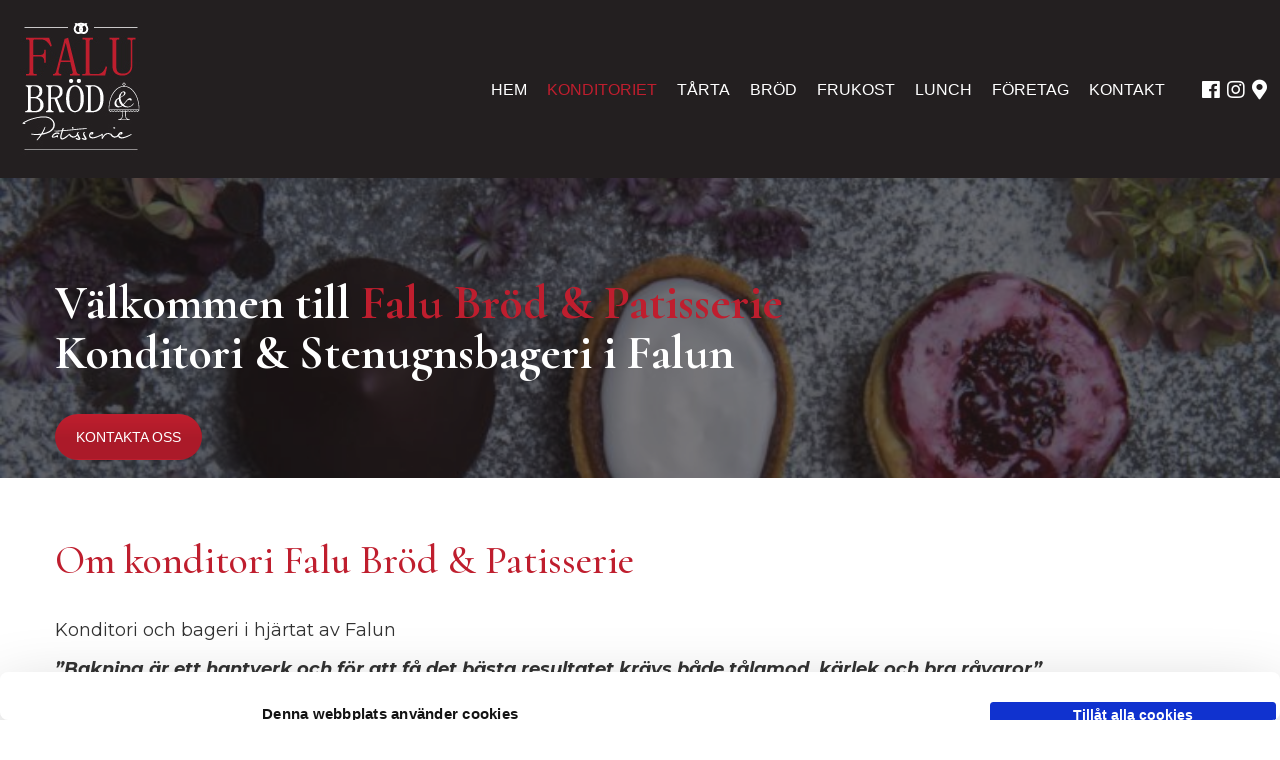

--- FILE ---
content_type: text/html; charset=UTF-8
request_url: https://www.falubrod.se/konditoriet/
body_size: 22903
content:
<!DOCTYPE html>
<html lang="sv-SE">
<head>
<meta charset="utf-8">
<meta http-equiv="X-UA-Compatible" content="IE=edge">
<meta name="viewport" content="width=device-width, initial-scale=1">
<title>Om konditori Falu Bröd &amp; Patisserie</title>
<link rel="stylesheet" href="/wp-content/themes/cmsvrx-theme/css/bootstrap.min.css">
<link rel="stylesheet" media="all" href="https://www.falubrod.se/wp-content/themes/cmsvrx-theme/style.css" />
<link rel="apple-touch-icon" href="/files/mobile.png" />
<link rel="icon" type="image/png" href="/files/favicon.png" />
<script type="text/javascript" data-cookieconsent="ignore">
	window.dataLayer = window.dataLayer || [];

	function gtag() {
		dataLayer.push(arguments);
	}

	gtag("consent", "default", {
		ad_personalization: "denied",
		ad_storage: "denied",
		ad_user_data: "denied",
		analytics_storage: "denied",
		functionality_storage: "denied",
		personalization_storage: "denied",
		security_storage: "granted",
		wait_for_update: 500,
	});
	gtag("set", "ads_data_redaction", true);
	</script>
<script type="text/javascript"
		id="Cookiebot"
		src="https://consent.cookiebot.com/uc.js"
		data-implementation="wp"
		data-cbid="2dddd179-de2f-4696-a226-bcd05cddbcdf"
							data-blockingmode="auto"
	></script>
<meta name='robots' content='max-image-preview:large' />
<link rel="alternate" title="oEmbed (JSON)" type="application/json+oembed" href="https://www.falubrod.se/wp-json/oembed/1.0/embed?url=https%3A%2F%2Fwww.falubrod.se%2Fkonditoriet%2F" />
<link rel="alternate" title="oEmbed (XML)" type="text/xml+oembed" href="https://www.falubrod.se/wp-json/oembed/1.0/embed?url=https%3A%2F%2Fwww.falubrod.se%2Fkonditoriet%2F&#038;format=xml" />
<style id='wp-img-auto-sizes-contain-inline-css'>
img:is([sizes=auto i],[sizes^="auto," i]){contain-intrinsic-size:3000px 1500px}
/*# sourceURL=wp-img-auto-sizes-contain-inline-css */
</style>
<link rel='stylesheet' id='sbi_styles-css' href='https://www.falubrod.se/wp-content/plugins/instagram-feed/css/sbi-styles.min.css?ver=6.10.0' media='all' />
<style id='wp-emoji-styles-inline-css'>

	img.wp-smiley, img.emoji {
		display: inline !important;
		border: none !important;
		box-shadow: none !important;
		height: 1em !important;
		width: 1em !important;
		margin: 0 0.07em !important;
		vertical-align: -0.1em !important;
		background: none !important;
		padding: 0 !important;
	}
/*# sourceURL=wp-emoji-styles-inline-css */
</style>
<style id='wp-block-library-inline-css'>
:root{--wp-block-synced-color:#7a00df;--wp-block-synced-color--rgb:122,0,223;--wp-bound-block-color:var(--wp-block-synced-color);--wp-editor-canvas-background:#ddd;--wp-admin-theme-color:#007cba;--wp-admin-theme-color--rgb:0,124,186;--wp-admin-theme-color-darker-10:#006ba1;--wp-admin-theme-color-darker-10--rgb:0,107,160.5;--wp-admin-theme-color-darker-20:#005a87;--wp-admin-theme-color-darker-20--rgb:0,90,135;--wp-admin-border-width-focus:2px}@media (min-resolution:192dpi){:root{--wp-admin-border-width-focus:1.5px}}.wp-element-button{cursor:pointer}:root .has-very-light-gray-background-color{background-color:#eee}:root .has-very-dark-gray-background-color{background-color:#313131}:root .has-very-light-gray-color{color:#eee}:root .has-very-dark-gray-color{color:#313131}:root .has-vivid-green-cyan-to-vivid-cyan-blue-gradient-background{background:linear-gradient(135deg,#00d084,#0693e3)}:root .has-purple-crush-gradient-background{background:linear-gradient(135deg,#34e2e4,#4721fb 50%,#ab1dfe)}:root .has-hazy-dawn-gradient-background{background:linear-gradient(135deg,#faaca8,#dad0ec)}:root .has-subdued-olive-gradient-background{background:linear-gradient(135deg,#fafae1,#67a671)}:root .has-atomic-cream-gradient-background{background:linear-gradient(135deg,#fdd79a,#004a59)}:root .has-nightshade-gradient-background{background:linear-gradient(135deg,#330968,#31cdcf)}:root .has-midnight-gradient-background{background:linear-gradient(135deg,#020381,#2874fc)}:root{--wp--preset--font-size--normal:16px;--wp--preset--font-size--huge:42px}.has-regular-font-size{font-size:1em}.has-larger-font-size{font-size:2.625em}.has-normal-font-size{font-size:var(--wp--preset--font-size--normal)}.has-huge-font-size{font-size:var(--wp--preset--font-size--huge)}.has-text-align-center{text-align:center}.has-text-align-left{text-align:left}.has-text-align-right{text-align:right}.has-fit-text{white-space:nowrap!important}#end-resizable-editor-section{display:none}.aligncenter{clear:both}.items-justified-left{justify-content:flex-start}.items-justified-center{justify-content:center}.items-justified-right{justify-content:flex-end}.items-justified-space-between{justify-content:space-between}.screen-reader-text{border:0;clip-path:inset(50%);height:1px;margin:-1px;overflow:hidden;padding:0;position:absolute;width:1px;word-wrap:normal!important}.screen-reader-text:focus{background-color:#ddd;clip-path:none;color:#444;display:block;font-size:1em;height:auto;left:5px;line-height:normal;padding:15px 23px 14px;text-decoration:none;top:5px;width:auto;z-index:100000}html :where(.has-border-color){border-style:solid}html :where([style*=border-top-color]){border-top-style:solid}html :where([style*=border-right-color]){border-right-style:solid}html :where([style*=border-bottom-color]){border-bottom-style:solid}html :where([style*=border-left-color]){border-left-style:solid}html :where([style*=border-width]){border-style:solid}html :where([style*=border-top-width]){border-top-style:solid}html :where([style*=border-right-width]){border-right-style:solid}html :where([style*=border-bottom-width]){border-bottom-style:solid}html :where([style*=border-left-width]){border-left-style:solid}html :where(img[class*=wp-image-]){height:auto;max-width:100%}:where(figure){margin:0 0 1em}html :where(.is-position-sticky){--wp-admin--admin-bar--position-offset:var(--wp-admin--admin-bar--height,0px)}@media screen and (max-width:600px){html :where(.is-position-sticky){--wp-admin--admin-bar--position-offset:0px}}

/*# sourceURL=wp-block-library-inline-css */
</style><style id='global-styles-inline-css'>
:root{--wp--preset--aspect-ratio--square: 1;--wp--preset--aspect-ratio--4-3: 4/3;--wp--preset--aspect-ratio--3-4: 3/4;--wp--preset--aspect-ratio--3-2: 3/2;--wp--preset--aspect-ratio--2-3: 2/3;--wp--preset--aspect-ratio--16-9: 16/9;--wp--preset--aspect-ratio--9-16: 9/16;--wp--preset--color--black: #000000;--wp--preset--color--cyan-bluish-gray: #abb8c3;--wp--preset--color--white: #ffffff;--wp--preset--color--pale-pink: #f78da7;--wp--preset--color--vivid-red: #cf2e2e;--wp--preset--color--luminous-vivid-orange: #ff6900;--wp--preset--color--luminous-vivid-amber: #fcb900;--wp--preset--color--light-green-cyan: #7bdcb5;--wp--preset--color--vivid-green-cyan: #00d084;--wp--preset--color--pale-cyan-blue: #8ed1fc;--wp--preset--color--vivid-cyan-blue: #0693e3;--wp--preset--color--vivid-purple: #9b51e0;--wp--preset--gradient--vivid-cyan-blue-to-vivid-purple: linear-gradient(135deg,rgb(6,147,227) 0%,rgb(155,81,224) 100%);--wp--preset--gradient--light-green-cyan-to-vivid-green-cyan: linear-gradient(135deg,rgb(122,220,180) 0%,rgb(0,208,130) 100%);--wp--preset--gradient--luminous-vivid-amber-to-luminous-vivid-orange: linear-gradient(135deg,rgb(252,185,0) 0%,rgb(255,105,0) 100%);--wp--preset--gradient--luminous-vivid-orange-to-vivid-red: linear-gradient(135deg,rgb(255,105,0) 0%,rgb(207,46,46) 100%);--wp--preset--gradient--very-light-gray-to-cyan-bluish-gray: linear-gradient(135deg,rgb(238,238,238) 0%,rgb(169,184,195) 100%);--wp--preset--gradient--cool-to-warm-spectrum: linear-gradient(135deg,rgb(74,234,220) 0%,rgb(151,120,209) 20%,rgb(207,42,186) 40%,rgb(238,44,130) 60%,rgb(251,105,98) 80%,rgb(254,248,76) 100%);--wp--preset--gradient--blush-light-purple: linear-gradient(135deg,rgb(255,206,236) 0%,rgb(152,150,240) 100%);--wp--preset--gradient--blush-bordeaux: linear-gradient(135deg,rgb(254,205,165) 0%,rgb(254,45,45) 50%,rgb(107,0,62) 100%);--wp--preset--gradient--luminous-dusk: linear-gradient(135deg,rgb(255,203,112) 0%,rgb(199,81,192) 50%,rgb(65,88,208) 100%);--wp--preset--gradient--pale-ocean: linear-gradient(135deg,rgb(255,245,203) 0%,rgb(182,227,212) 50%,rgb(51,167,181) 100%);--wp--preset--gradient--electric-grass: linear-gradient(135deg,rgb(202,248,128) 0%,rgb(113,206,126) 100%);--wp--preset--gradient--midnight: linear-gradient(135deg,rgb(2,3,129) 0%,rgb(40,116,252) 100%);--wp--preset--font-size--small: 13px;--wp--preset--font-size--medium: 20px;--wp--preset--font-size--large: 36px;--wp--preset--font-size--x-large: 42px;--wp--preset--spacing--20: 0.44rem;--wp--preset--spacing--30: 0.67rem;--wp--preset--spacing--40: 1rem;--wp--preset--spacing--50: 1.5rem;--wp--preset--spacing--60: 2.25rem;--wp--preset--spacing--70: 3.38rem;--wp--preset--spacing--80: 5.06rem;--wp--preset--shadow--natural: 6px 6px 9px rgba(0, 0, 0, 0.2);--wp--preset--shadow--deep: 12px 12px 50px rgba(0, 0, 0, 0.4);--wp--preset--shadow--sharp: 6px 6px 0px rgba(0, 0, 0, 0.2);--wp--preset--shadow--outlined: 6px 6px 0px -3px rgb(255, 255, 255), 6px 6px rgb(0, 0, 0);--wp--preset--shadow--crisp: 6px 6px 0px rgb(0, 0, 0);}:where(.is-layout-flex){gap: 0.5em;}:where(.is-layout-grid){gap: 0.5em;}body .is-layout-flex{display: flex;}.is-layout-flex{flex-wrap: wrap;align-items: center;}.is-layout-flex > :is(*, div){margin: 0;}body .is-layout-grid{display: grid;}.is-layout-grid > :is(*, div){margin: 0;}:where(.wp-block-columns.is-layout-flex){gap: 2em;}:where(.wp-block-columns.is-layout-grid){gap: 2em;}:where(.wp-block-post-template.is-layout-flex){gap: 1.25em;}:where(.wp-block-post-template.is-layout-grid){gap: 1.25em;}.has-black-color{color: var(--wp--preset--color--black) !important;}.has-cyan-bluish-gray-color{color: var(--wp--preset--color--cyan-bluish-gray) !important;}.has-white-color{color: var(--wp--preset--color--white) !important;}.has-pale-pink-color{color: var(--wp--preset--color--pale-pink) !important;}.has-vivid-red-color{color: var(--wp--preset--color--vivid-red) !important;}.has-luminous-vivid-orange-color{color: var(--wp--preset--color--luminous-vivid-orange) !important;}.has-luminous-vivid-amber-color{color: var(--wp--preset--color--luminous-vivid-amber) !important;}.has-light-green-cyan-color{color: var(--wp--preset--color--light-green-cyan) !important;}.has-vivid-green-cyan-color{color: var(--wp--preset--color--vivid-green-cyan) !important;}.has-pale-cyan-blue-color{color: var(--wp--preset--color--pale-cyan-blue) !important;}.has-vivid-cyan-blue-color{color: var(--wp--preset--color--vivid-cyan-blue) !important;}.has-vivid-purple-color{color: var(--wp--preset--color--vivid-purple) !important;}.has-black-background-color{background-color: var(--wp--preset--color--black) !important;}.has-cyan-bluish-gray-background-color{background-color: var(--wp--preset--color--cyan-bluish-gray) !important;}.has-white-background-color{background-color: var(--wp--preset--color--white) !important;}.has-pale-pink-background-color{background-color: var(--wp--preset--color--pale-pink) !important;}.has-vivid-red-background-color{background-color: var(--wp--preset--color--vivid-red) !important;}.has-luminous-vivid-orange-background-color{background-color: var(--wp--preset--color--luminous-vivid-orange) !important;}.has-luminous-vivid-amber-background-color{background-color: var(--wp--preset--color--luminous-vivid-amber) !important;}.has-light-green-cyan-background-color{background-color: var(--wp--preset--color--light-green-cyan) !important;}.has-vivid-green-cyan-background-color{background-color: var(--wp--preset--color--vivid-green-cyan) !important;}.has-pale-cyan-blue-background-color{background-color: var(--wp--preset--color--pale-cyan-blue) !important;}.has-vivid-cyan-blue-background-color{background-color: var(--wp--preset--color--vivid-cyan-blue) !important;}.has-vivid-purple-background-color{background-color: var(--wp--preset--color--vivid-purple) !important;}.has-black-border-color{border-color: var(--wp--preset--color--black) !important;}.has-cyan-bluish-gray-border-color{border-color: var(--wp--preset--color--cyan-bluish-gray) !important;}.has-white-border-color{border-color: var(--wp--preset--color--white) !important;}.has-pale-pink-border-color{border-color: var(--wp--preset--color--pale-pink) !important;}.has-vivid-red-border-color{border-color: var(--wp--preset--color--vivid-red) !important;}.has-luminous-vivid-orange-border-color{border-color: var(--wp--preset--color--luminous-vivid-orange) !important;}.has-luminous-vivid-amber-border-color{border-color: var(--wp--preset--color--luminous-vivid-amber) !important;}.has-light-green-cyan-border-color{border-color: var(--wp--preset--color--light-green-cyan) !important;}.has-vivid-green-cyan-border-color{border-color: var(--wp--preset--color--vivid-green-cyan) !important;}.has-pale-cyan-blue-border-color{border-color: var(--wp--preset--color--pale-cyan-blue) !important;}.has-vivid-cyan-blue-border-color{border-color: var(--wp--preset--color--vivid-cyan-blue) !important;}.has-vivid-purple-border-color{border-color: var(--wp--preset--color--vivid-purple) !important;}.has-vivid-cyan-blue-to-vivid-purple-gradient-background{background: var(--wp--preset--gradient--vivid-cyan-blue-to-vivid-purple) !important;}.has-light-green-cyan-to-vivid-green-cyan-gradient-background{background: var(--wp--preset--gradient--light-green-cyan-to-vivid-green-cyan) !important;}.has-luminous-vivid-amber-to-luminous-vivid-orange-gradient-background{background: var(--wp--preset--gradient--luminous-vivid-amber-to-luminous-vivid-orange) !important;}.has-luminous-vivid-orange-to-vivid-red-gradient-background{background: var(--wp--preset--gradient--luminous-vivid-orange-to-vivid-red) !important;}.has-very-light-gray-to-cyan-bluish-gray-gradient-background{background: var(--wp--preset--gradient--very-light-gray-to-cyan-bluish-gray) !important;}.has-cool-to-warm-spectrum-gradient-background{background: var(--wp--preset--gradient--cool-to-warm-spectrum) !important;}.has-blush-light-purple-gradient-background{background: var(--wp--preset--gradient--blush-light-purple) !important;}.has-blush-bordeaux-gradient-background{background: var(--wp--preset--gradient--blush-bordeaux) !important;}.has-luminous-dusk-gradient-background{background: var(--wp--preset--gradient--luminous-dusk) !important;}.has-pale-ocean-gradient-background{background: var(--wp--preset--gradient--pale-ocean) !important;}.has-electric-grass-gradient-background{background: var(--wp--preset--gradient--electric-grass) !important;}.has-midnight-gradient-background{background: var(--wp--preset--gradient--midnight) !important;}.has-small-font-size{font-size: var(--wp--preset--font-size--small) !important;}.has-medium-font-size{font-size: var(--wp--preset--font-size--medium) !important;}.has-large-font-size{font-size: var(--wp--preset--font-size--large) !important;}.has-x-large-font-size{font-size: var(--wp--preset--font-size--x-large) !important;}
/*# sourceURL=global-styles-inline-css */
</style>

<style id='classic-theme-styles-inline-css'>
/*! This file is auto-generated */
.wp-block-button__link{color:#fff;background-color:#32373c;border-radius:9999px;box-shadow:none;text-decoration:none;padding:calc(.667em + 2px) calc(1.333em + 2px);font-size:1.125em}.wp-block-file__button{background:#32373c;color:#fff;text-decoration:none}
/*# sourceURL=/wp-includes/css/classic-themes.min.css */
</style>
<link rel='stylesheet' id='contact-form-7-css' href='https://www.falubrod.se/wp-content/plugins/contact-form-7/includes/css/styles.css?ver=6.1.4' media='all' />
<link rel='stylesheet' id='cmsvrx-css-css' href='https://www.falubrod.se/files/customcss/193.css?ver=6.9' media='all' />
<link rel='stylesheet' id='js_composer_front-css' href='https://www.falubrod.se/wp-content/plugins/js_composer/assets/css/js_composer.min.css?ver=8.7.2' media='all' />
<script src="https://www.falubrod.se/wp-includes/js/jquery/jquery.min.js?ver=3.7.1" id="jquery-core-js"></script>
<script src="https://www.falubrod.se/wp-includes/js/jquery/jquery-migrate.min.js?ver=3.4.1" id="jquery-migrate-js"></script>
<script></script><link rel="https://api.w.org/" href="https://www.falubrod.se/wp-json/" /><link rel="alternate" title="JSON" type="application/json" href="https://www.falubrod.se/wp-json/wp/v2/pages/79" /><script type="text/javascript">if ( window._agmMaps === undefined ) { _agmMaps = []; }</script><!-- SEO meta tags powered by SmartCrawl https://wpmudev.com/project/smartcrawl-wordpress-seo/ -->
<link rel="canonical" href="https://www.falubrod.se/konditoriet/" />
<meta name="description" content="“Bakning är ett hantverk och för att få det bästa resultatet krävs både tålamod, kärlek och bra råvaror” tycker vi på konditori och bageri Falu Bröd &amp; Patisserie. Vi på Falu Bröd &amp; Patisserie tillverkar allt vi säljer på plats från grunden på noga utvalda råvaror." />
<script type="application/ld+json">{"@context":"https:\/\/schema.org","@graph":[{"@type":"Organization","@id":"https:\/\/www.falubrod.se\/#schema-publishing-organization","url":"https:\/\/www.falubrod.se","name":"Falu Br\u00f6d &amp; Patisserie | Konditori och bageri i hj\u00e4rtat av Falun"},{"@type":"WebSite","@id":"https:\/\/www.falubrod.se\/#schema-website","url":"https:\/\/www.falubrod.se","name":"Falu Br\u00f6d &amp; Patisserie | Konditori och bageri i hj\u00e4rtat av Falun","encoding":"UTF-8","potentialAction":{"@type":"SearchAction","target":"https:\/\/www.falubrod.se\/search\/{search_term_string}\/","query-input":"required name=search_term_string"}},{"@type":"BreadcrumbList","@id":"https:\/\/www.falubrod.se\/konditoriet?page&pagename=konditoriet\/#breadcrumb","itemListElement":[{"@type":"ListItem","position":1,"name":"Home","item":"https:\/\/www.falubrod.se"},{"@type":"ListItem","position":2,"name":"Konditoriet"}]},{"@type":"Person","@id":"https:\/\/www.falubrod.se\/author\/wcpro\/#schema-author","name":"cms","url":"https:\/\/www.falubrod.se\/author\/wcpro\/"}]}</script>
<!-- /SEO -->
<noscript><style> .wpb_animate_when_almost_visible { opacity: 1; }</style></noscript><!--[if lt IE 9]>
<script src="https://oss.maxcdn.com/libs/html5shiv/3.7.0/html5shiv.js"></script>
<script src="https://oss.maxcdn.com/libs/respond.js/1.4.2/respond.min.js"></script>
<![endif]-->
<script>
(function() {
    var css = document.createElement('link');
    css.href = 'https://use.fontawesome.com/releases/v5.7.1/css/all.css';
    css.rel = 'stylesheet';
    css.property = 'stylesheet';
    css.type = 'text/css';
    document.getElementsByTagName('head')[0].appendChild(css);
})();
</script>
<noscript>
    <link rel="stylesheet" href="https://use.fontawesome.com/releases/v5.7.1/css/all.css" integrity="sha384-fnmOCqbTlWIlj8LyTjo7mOUStjsKC4pOpQbqyi7RrhN7udi9RwhKkMHpvLbHG9Sr" crossorigin="anonymous">
</noscript>
    <script>$ = jQuery;</script>
<meta name="google-site-verification" content="MRXiWiC2XH4AtVSoqiXeXWXaz3x2DoNlUQuauodhUic" />

<meta property="og:type" content="website"/>
<meta property="og:title" content="Falu Bröd & Patisserie | Konditori och bageri i hjärtat av Falun"/>
<meta property="og:description" content="Vi är det lilla bageriet med det stora hjärtat! Vi älskar att baka från grunden på riktigt bra råvaror. Vi bakar med hantverket, smakerna och råvarorna i fokus! Hos oss hittar ni allt från surdegsbröd och tårtor till smörgåsar och sallader. Välkomna in på Åsgatan 14 i Falun."/>
<meta property="og:url" content="https://www.falubrod.se/"/>
<meta property="og:site_name" content="Falu Bröd & Patisserie | Konditori och bageri i hjärtat av Falun"/>
<meta property="og:locale" content="sv_SE" />
<meta property="og:image:secure_url" content="https://www.falubrod.se/files/falubrod-patisserie_og.png"/>
<meta property="og:image" content="https://www.falubrod.se/files/falubrod-patisserie_og.png"/>

<link href="https://fonts.googleapis.com/css?family=Cormorant:300,300i,400,400i,500,500i,600,600i,700,700i&display=swap" rel="stylesheet">

<link href="https://fonts.googleapis.com/css?family=Montserrat:100,100i,200,200i,300,300i,400,400i,500,500i,600,600i,700,700i,800,800i,900,900i&display=swap" rel="stylesheet">

<script>
$(function() {
    var menu = $(".menu");
  if ($(window).width() > 767) {
    $(window).scroll(function() {
        var scroll = $(window).scrollTop();

        if (scroll >= 400) {
            menu.addClass("scrolled");
            menu.css("top", "0")
        } else {
            menu.removeClass("scrolled");
        }
    });
     }
});

</script>


</head>
<body class="wp-singular page-template-default page page-id-79 wp-theme-cmsvrx-theme metaslider-plugin wpb-js-composer js-comp-ver-8.7.2 vc_responsive">
<div id="fb-root"></div>
<script>(function(d, s, id) {
  var js, fjs = d.getElementsByTagName(s)[0];
  if (d.getElementById(id)) return;
  js = d.createElement(s); js.id = id;
  js.src = "//connect.facebook.net/sv_SE/sdk.js#xfbml=1&version=v2.5&appId=203583992994950";
  fjs.parentNode.insertBefore(js, fjs);
}(document, 'script', 'facebook-jssdk'));</script>

<div id="page" class="">

	<header id="header" role="banner">
		<div class="container">
			<div class="logoholder logo-left">
					<a href="/">
						<img src="/files/logo.jpg" alt="Välkommen till Falu Bröd & Patisserie">
					</a>
				</div><div id="custom_html-10" class="widget_text widget widget_custom_html"><div class="textwidget custom-html-widget"><div class="icon-FB"><a href="https://www.facebook.com/falubrod/ " target="_BLANK"><i class="fab fa-facebook"></i></a></div>

<div class="icon-IG"><a href="https://www.instagram.com/falubrod/" target="_BLANK"><i class="fab fa-instagram"></i></a></div>
<div class="icon-LC"><a href="https://goo.gl/maps/dXm4kqP4gee2LrzW9/" target="_BLANK"><i class="fas fa-map-marker-alt"></i></a></div></div></div>
			<div class="navbar-default">
				<div class="navbar-header">
					<button style="float:left;" type="button" class="navbar-toggle modalsearch" data-toggle="modal" data-target="#modalSearch">
							<span class="glyphicon glyphicon-search" aria-hidden="true"></span>
						</button>

						<div class="modal fade" id="modalSearch" tabindex="-1" role="dialog" aria-labelledby="cmssearch">
							<div class="modal-dialog" style="z-index:1600;" role="document">
								<div class="modal-content">
									<div class="modal-header">
										<button type="button" class="close" data-dismiss="modal" aria-label="Close"><span aria-hidden="true">&times;</span></button>
										<h4 class="modal-title" id="modalLabel" style="font-weight:600;">Sök</h4>
									</div>
									<div class="modal-body">
										<div class="search">
											<form method="get" id="searchform" action="/">
											<label class="hidden" for="s">Sök</label>
											<div>
												<input style="color:#222;" type="text" name="s" id="s" />
												<input style="color:#222;" type="submit" id="searchsubmit" value="Sök" />
											</div>
											</form>
										</div>
									</div>
									<div class="modal-footer">
										<button style="color:#222;" type="button" class="btn btn-error" data-dismiss="modal">Stäng</button>
									</div>
								</div>
							</div>
						</div>
										<button type="button" class="navbar-toggle" data-toggle="collapse" data-target=".navbar-collapse">
						<span class="sr-only">Toggle navigation</span>
						<span class="icon-bar"></span>
						<span class="icon-bar"></span>
						<span class="icon-bar"></span>
					</button>
				</div>

				<div id="navbar-collapse-1" class="collapse navbar-collapse menu"><div class="menu-main-container"><ul id="menu-main" class="nav navbar-nav"><li id="menu-item-46" class="menu-item menu-item-type-post_type menu-item-object-page menu-item-home menu-item-46"><a title="Hem" href="https://www.falubrod.se/">Hem</a></li>
<li id="menu-item-80" class="menu-item menu-item-type-post_type menu-item-object-page current-menu-item page_item page-item-79 current_page_item menu-item-80 active"><a title="Konditoriet" href="https://www.falubrod.se/konditoriet/">Konditoriet</a></li>
<li id="menu-item-85" class="menu-item menu-item-type-post_type menu-item-object-page menu-item-85"><a title="Tårta" href="https://www.falubrod.se/tarta/">Tårta</a></li>
<li id="menu-item-124" class="menu-item menu-item-type-post_type menu-item-object-page menu-item-124"><a title="Bröd" href="https://www.falubrod.se/brod/">Bröd</a></li>
<li id="menu-item-491" class="menu-item menu-item-type-post_type menu-item-object-page menu-item-491"><a title="Frukost" href="https://www.falubrod.se/frukost/">Frukost</a></li>
<li id="menu-item-130" class="menu-item menu-item-type-post_type menu-item-object-page menu-item-130"><a title="Lunch" href="https://www.falubrod.se/lunch/">Lunch</a></li>
<li id="menu-item-497" class="menu-item menu-item-type-post_type menu-item-object-page menu-item-497"><a title="Företag" href="https://www.falubrod.se/foretag/">Företag</a></li>
<li id="menu-item-133" class="menu-item menu-item-type-post_type menu-item-object-page menu-item-133"><a title="Kontakt" href="https://www.falubrod.se/kontakt/">Kontakt</a></li>
</ul></div></div>			</div>
		</div>
	</header>

	<div class="" id="top">
		<div class="container">
		<div id="widget_sp_image-2" class="widget insideheaderbefore widget_sp_image"><img width="768" height="517" class="attachment-medium_large aligncenter" style="max-width: 100%;" srcset="/files/DSC1542-scaled-e1622742353553-768x517.jpg 768w, /files/DSC1542-scaled-e1622742353553-300x202.jpg 300w, /files/DSC1542-scaled-e1622742353553-1024x689.jpg 1024w, /files/DSC1542-scaled-e1622742353553-1536x1033.jpg 1536w, /files/DSC1542-scaled-e1622742353553-2048x1378.jpg 2048w" sizes="(max-width: 768px) 100vw, 768px" src="/files/DSC1542-scaled-e1622742353553-768x517.jpg" /></div><div id="custom_html-2" class="widget_text widget insideheaderbefore widget_custom_html"><div class="textwidget custom-html-widget"><h2>Välkommen till <span style="color: #bf1e2e">Falu Bröd &amp; Patisserie</span><br>
Konditori &amp; Stenugnsbageri i Falun </h2></div></div><div id="custom_html-3" class="widget_text widget insideheaderbefore widget_custom_html"><div class="textwidget custom-html-widget"><div class="vc_btn3-container  point_hand vc_btn3-left">
	<a style="background-color:#bf1e2e; color:#fff;" class="vc_general vc_btn3 vc_btn3-size-md vc_btn3-shape-round vc_btn3-style-custom" href="/kontakt/ " title="">KONTAKTA OSS</a></div></div></div>
			<div class="navbar-default">
				<div class="navbar-header">
									</div>
			</div>

		</div>
	</div>

	<main class="" id="contentholder" role="main">
		<div class="container">
			
<section id="content" role="main">
<article id="post-79" class="post-79 page type-page status-publish hentry">

<section class="entry-content">
<div class="wpb-content-wrapper"><div class="vc_row wpb_row vc_row-fluid"><div class="wpb_column vc_column_container vc_col-sm-12"><div class="vc_column-inner"><div class="wpb_wrapper">
	<div class="wpb_text_column wpb_content_element" >
		<div class="wpb_wrapper">
			<h1>Om konditori Falu Bröd &amp; Patisserie</h1>

		</div>
	</div>
</div></div></div></div><div class="vc_row wpb_row vc_row-fluid"><div class="wpb_column vc_column_container vc_col-sm-12"><div class="vc_column-inner"><div class="wpb_wrapper">
	<div class="wpb_text_column wpb_content_element" >
		<div class="wpb_wrapper">
			<p>Konditori och bageri i hjärtat av Falun</p>
<p><strong><em>&#8221;Bakning är ett hantverk och för att få det bästa resultatet krävs både tålamod, kärlek och bra råvaror&#8221;</em></strong></p>
<p>I april 2018 tog Therese Vesterholm över det lilla bageriet på Åsgatan i Falun och det fick namnet Falu Bröd &amp; Patisserie.</p>
<p>Patisserie är det franska ordet för ett konditori som specialiserar sig på bakelser och sötsaker.</p>
<p>Therese har jobbat som konditor och bagare i bl.a. Lund, Malmö och Stockholm och har gesällbrev i bageri &amp; konditori.</p>
<p>Med stark kärlek till både Falun och yrket bestämde hon sig våren 2018 för att satsa på ett äkta hantverkskonditori och stenugnsbageri i Falun centrum.</p>
<p>Vi på Falu Bröd &amp; Patisserie tillverkar allt vi säljer på plats från grunden på noga utvalda råvaror.</p>
<p><strong>Välkomna in till oss!</strong><br />
Önskar Therese med personal</p>

		</div>
	</div>
</div></div></div></div><div class="vc_row wpb_row vc_row-fluid"><div class="wpb_column vc_column_container vc_col-sm-12"><div class="vc_column-inner"><div class="wpb_wrapper"><div class="vc_empty_space"   style="height: 32px"><span class="vc_empty_space_inner"></span></div><div class="vc_separator wpb_content_element vc_separator_align_center vc_sep_width_100 vc_sep_shadow vc_sep_pos_align_center vc_separator_no_text vc_sep_color_grey wpb_content_element  wpb_content_element" ><span class="vc_sep_holder vc_sep_holder_l"><span class="vc_sep_line"></span></span><span class="vc_sep_holder vc_sep_holder_r"><span class="vc_sep_line"></span></span>
</div></div></div></div></div><div id="above_footer1" data-vc-full-width="true" data-vc-full-width-temp="true" data-vc-full-width-init="false" data-vc-stretch-content="true" class="vc_row wpb_row vc_row-fluid vc_row-no-padding"><div class="wpb_column vc_column_container vc_col-sm-12"><div class="vc_column-inner"><div class="wpb_wrapper"><div class="vc_empty_space"   style="height: 32px"><span class="vc_empty_space_inner"></span></div><div  class="wpb_widgetised_column wpb_content_element">
		<div class="wpb_wrapper">
			
			<div id="custom_html-4" class="widget_text widget vcwidget1 widget_custom_html"><div class="textwidget custom-html-widget">
<div id="sb_instagram"  class="sbi sbi_mob_col_1 sbi_tab_col_2 sbi_col_4 sbi_width_resp" style="padding-bottom: 10px;"	 data-feedid="*3"  data-res="auto" data-cols="4" data-colsmobile="1" data-colstablet="2" data-num="20" data-nummobile="20" data-item-padding="5"	 data-shortcode-atts="{&quot;feed&quot;:&quot;3&quot;,&quot;num&quot;:&quot;5&quot;,&quot;cols&quot;:&quot;5&quot;,&quot;showfollow&quot;:&quot;false&quot;,&quot;cachetime&quot;:720}"  data-postid="79" data-locatornonce="9f2273204b" data-imageaspectratio="1:1" data-sbi-flags="favorLocal,gdpr">
	<div class="sb_instagram_header  sbi_medium"   >
	<a class="sbi_header_link" target="_blank"
	   rel="nofollow noopener" href="https://www.instagram.com/falubrod/" title="@falubrod">
		<div class="sbi_header_text">
			<div class="sbi_header_img"  data-avatar-url="https://scontent.cdninstagram.com/v/t51.2885-19/29090974_429544080832582_3492398836507213824_n.jpg?stp=dst-jpg_s206x206_tt6&amp;_nc_cat=106&amp;ccb=7-5&amp;_nc_sid=bf7eb4&amp;efg=eyJ2ZW5jb2RlX3RhZyI6InByb2ZpbGVfcGljLnd3dy4zMDguQzMifQ%3D%3D&amp;_nc_ohc=gBJZNDXGLBcQ7kNvwGJXcuB&amp;_nc_oc=Adn5VCK-d7YD4ylK2p1Ja0cqBSwmOJkNjq5MmFCyPq0MelQozaaQcoNnKqrZYRc06Q8&amp;_nc_zt=24&amp;_nc_ht=scontent.cdninstagram.com&amp;edm=AP4hL3IEAAAA&amp;_nc_tpa=Q5bMBQET5Hjni8Zb5_E5PE9w1F8p4IvJReWVv0OSyUt-GCyXZILY1DoC_wlvXIFZIjIx4-A79cCjdnKrxQ&amp;oh=00_AfeZGljwQ6uOKLr1QAOP26p3Z1898yFEZn_8jDIUtKNmLw&amp;oe=69051F00">
									<div class="sbi_header_img_hover"  ><svg class="sbi_new_logo fa-instagram fa-w-14" aria-hidden="true" data-fa-processed="" aria-label="Instagram" data-prefix="fab" data-icon="instagram" role="img" viewBox="0 0 448 512">
                    <path fill="currentColor" d="M224.1 141c-63.6 0-114.9 51.3-114.9 114.9s51.3 114.9 114.9 114.9S339 319.5 339 255.9 287.7 141 224.1 141zm0 189.6c-41.1 0-74.7-33.5-74.7-74.7s33.5-74.7 74.7-74.7 74.7 33.5 74.7 74.7-33.6 74.7-74.7 74.7zm146.4-194.3c0 14.9-12 26.8-26.8 26.8-14.9 0-26.8-12-26.8-26.8s12-26.8 26.8-26.8 26.8 12 26.8 26.8zm76.1 27.2c-1.7-35.9-9.9-67.7-36.2-93.9-26.2-26.2-58-34.4-93.9-36.2-37-2.1-147.9-2.1-184.9 0-35.8 1.7-67.6 9.9-93.9 36.1s-34.4 58-36.2 93.9c-2.1 37-2.1 147.9 0 184.9 1.7 35.9 9.9 67.7 36.2 93.9s58 34.4 93.9 36.2c37 2.1 147.9 2.1 184.9 0 35.9-1.7 67.7-9.9 93.9-36.2 26.2-26.2 34.4-58 36.2-93.9 2.1-37 2.1-147.8 0-184.8zM398.8 388c-7.8 19.6-22.9 34.7-42.6 42.6-29.5 11.7-99.5 9-132.1 9s-102.7 2.6-132.1-9c-19.6-7.8-34.7-22.9-42.6-42.6-11.7-29.5-9-99.5-9-132.1s-2.6-102.7 9-132.1c7.8-19.6 22.9-34.7 42.6-42.6 29.5-11.7 99.5-9 132.1-9s102.7-2.6 132.1 9c19.6 7.8 34.7 22.9 42.6 42.6 11.7 29.5 9 99.5 9 132.1s2.7 102.7-9 132.1z"></path>
                </svg></div>
					<img decoding="async"  src="/files/sb-instagram-feed-images/falubrod.webp" alt="" width="50" height="50">
				
							</div>

			<div class="sbi_feedtheme_header_text">
				<h3>falubrod</h3>
									<p class="sbi_bio">Konditori och surdegsbageri i Falun<br>
Öppettider<br>
Mån-fre 7.30-17<br>
Lör 10-17<br>
Ring för beställning 023-16699</p>
							</div>
		</div>
	</a>
</div>

	<div id="sbi_images"  style="gap: 10px;">
		<div class="sbi_item sbi_type_image sbi_new sbi_transition"
	id="sbi_18195906094322188" data-date="1761217171">
	<div class="sbi_photo_wrap">
		<a class="sbi_photo" href="https://www.instagram.com/p/DQJjZt2iKnL/" target="_blank" rel="noopener nofollow"
			data-full-res="https://scontent.cdninstagram.com/v/t51.82787-15/571354631_18321353650244380_3216916567800176479_n.jpg?stp=dst-jpg_e35_tt6&#038;_nc_cat=111&#038;ccb=1-7&#038;_nc_sid=18de74&#038;efg=eyJlZmdfdGFnIjoiRkVFRC5iZXN0X2ltYWdlX3VybGdlbi5DMyJ9&#038;_nc_ohc=7gG6-HEya9oQ7kNvwEEA5BH&#038;_nc_oc=AdnInae9K4Uf-1Ny4QIoJFpttpe6jqC1pkwfLsbNF6JnTBFfdI_lWvHoxAA0bED05bM&#038;_nc_zt=23&#038;_nc_ht=scontent.cdninstagram.com&#038;edm=ANo9K5cEAAAA&#038;_nc_gid=iZJlUJMHOeUSE5NczLTCaQ&#038;oh=00_AfeJtbbb0nUgT-WnvZGvLQEFOcjFk7YbAePRBPDdT-JoOg&#038;oe=69052433"
			data-img-src-set="{&quot;d&quot;:&quot;https:\/\/scontent.cdninstagram.com\/v\/t51.82787-15\/571354631_18321353650244380_3216916567800176479_n.jpg?stp=dst-jpg_e35_tt6&amp;_nc_cat=111&amp;ccb=1-7&amp;_nc_sid=18de74&amp;efg=eyJlZmdfdGFnIjoiRkVFRC5iZXN0X2ltYWdlX3VybGdlbi5DMyJ9&amp;_nc_ohc=7gG6-HEya9oQ7kNvwEEA5BH&amp;_nc_oc=AdnInae9K4Uf-1Ny4QIoJFpttpe6jqC1pkwfLsbNF6JnTBFfdI_lWvHoxAA0bED05bM&amp;_nc_zt=23&amp;_nc_ht=scontent.cdninstagram.com&amp;edm=ANo9K5cEAAAA&amp;_nc_gid=iZJlUJMHOeUSE5NczLTCaQ&amp;oh=00_AfeJtbbb0nUgT-WnvZGvLQEFOcjFk7YbAePRBPDdT-JoOg&amp;oe=69052433&quot;,&quot;150&quot;:&quot;https:\/\/scontent.cdninstagram.com\/v\/t51.82787-15\/571354631_18321353650244380_3216916567800176479_n.jpg?stp=dst-jpg_e35_tt6&amp;_nc_cat=111&amp;ccb=1-7&amp;_nc_sid=18de74&amp;efg=eyJlZmdfdGFnIjoiRkVFRC5iZXN0X2ltYWdlX3VybGdlbi5DMyJ9&amp;_nc_ohc=7gG6-HEya9oQ7kNvwEEA5BH&amp;_nc_oc=AdnInae9K4Uf-1Ny4QIoJFpttpe6jqC1pkwfLsbNF6JnTBFfdI_lWvHoxAA0bED05bM&amp;_nc_zt=23&amp;_nc_ht=scontent.cdninstagram.com&amp;edm=ANo9K5cEAAAA&amp;_nc_gid=iZJlUJMHOeUSE5NczLTCaQ&amp;oh=00_AfeJtbbb0nUgT-WnvZGvLQEFOcjFk7YbAePRBPDdT-JoOg&amp;oe=69052433&quot;,&quot;320&quot;:&quot;https:\/\/scontent.cdninstagram.com\/v\/t51.82787-15\/571354631_18321353650244380_3216916567800176479_n.jpg?stp=dst-jpg_e35_tt6&amp;_nc_cat=111&amp;ccb=1-7&amp;_nc_sid=18de74&amp;efg=eyJlZmdfdGFnIjoiRkVFRC5iZXN0X2ltYWdlX3VybGdlbi5DMyJ9&amp;_nc_ohc=7gG6-HEya9oQ7kNvwEEA5BH&amp;_nc_oc=AdnInae9K4Uf-1Ny4QIoJFpttpe6jqC1pkwfLsbNF6JnTBFfdI_lWvHoxAA0bED05bM&amp;_nc_zt=23&amp;_nc_ht=scontent.cdninstagram.com&amp;edm=ANo9K5cEAAAA&amp;_nc_gid=iZJlUJMHOeUSE5NczLTCaQ&amp;oh=00_AfeJtbbb0nUgT-WnvZGvLQEFOcjFk7YbAePRBPDdT-JoOg&amp;oe=69052433&quot;,&quot;640&quot;:&quot;https:\/\/scontent.cdninstagram.com\/v\/t51.82787-15\/571354631_18321353650244380_3216916567800176479_n.jpg?stp=dst-jpg_e35_tt6&amp;_nc_cat=111&amp;ccb=1-7&amp;_nc_sid=18de74&amp;efg=eyJlZmdfdGFnIjoiRkVFRC5iZXN0X2ltYWdlX3VybGdlbi5DMyJ9&amp;_nc_ohc=7gG6-HEya9oQ7kNvwEEA5BH&amp;_nc_oc=AdnInae9K4Uf-1Ny4QIoJFpttpe6jqC1pkwfLsbNF6JnTBFfdI_lWvHoxAA0bED05bM&amp;_nc_zt=23&amp;_nc_ht=scontent.cdninstagram.com&amp;edm=ANo9K5cEAAAA&amp;_nc_gid=iZJlUJMHOeUSE5NczLTCaQ&amp;oh=00_AfeJtbbb0nUgT-WnvZGvLQEFOcjFk7YbAePRBPDdT-JoOg&amp;oe=69052433&quot;}">
			<span class="sbi-screenreader">Flera av er har gissat rätt, hallon är mycket rikt</span>
									<img decoding="async" src="https://www.falubrod.se/wp-content/plugins/instagram-feed/img/placeholder.png" alt="Flera av er har gissat rätt, hallon är mycket riktigt nytillskottet i vår familj! 😍 

Fredag 24/10 på Falu Bröd &amp; Patisserie 🥭🍋

🥭 Vi kommer att börja sälja mango-, hallon- och citronbakelser kl 07.00. 
🍋 Eventuell kö får stå utomhus för att undvika trängsel i vårt lilla butiksområde. 
🥭 Maxköp per person: 4 st. 
🍋 Pris: 85 kr/st. 
🥭 Ingen förbokning. 💛" aria-hidden="true">
		</a>
	</div>
</div><div class="sbi_item sbi_type_video sbi_new sbi_transition"
	id="sbi_18080208340842057" data-date="1760963857">
	<div class="sbi_photo_wrap">
		<a class="sbi_photo" href="https://www.instagram.com/reel/DQCAMLpiCuI/" target="_blank" rel="noopener nofollow"
			data-full-res="https://scontent.cdninstagram.com/v/t51.82787-15/568119343_18320807287244380_773294960472696222_n.jpg?stp=dst-jpg_e35_tt6&#038;_nc_cat=103&#038;ccb=1-7&#038;_nc_sid=18de74&#038;efg=eyJlZmdfdGFnIjoiQ0xJUFMuYmVzdF9pbWFnZV91cmxnZW4uQzMifQ%3D%3D&#038;_nc_ohc=nI1VffJnDHcQ7kNvwFUdk03&#038;_nc_oc=AdkphqkPYnbdI6varECdN26y8pbS0rVEmq1KvcHTuo-AA7lUqTpZ2Ii_lm9O_cVrbrI&#038;_nc_zt=23&#038;_nc_ht=scontent.cdninstagram.com&#038;edm=ANo9K5cEAAAA&#038;_nc_gid=iZJlUJMHOeUSE5NczLTCaQ&#038;oh=00_Affc78XOGWqw9lG2b8MChqRGzgYIpS1qNz_75IcAlqjU5A&#038;oe=690516E9"
			data-img-src-set="{&quot;d&quot;:&quot;https:\/\/scontent.cdninstagram.com\/v\/t51.82787-15\/568119343_18320807287244380_773294960472696222_n.jpg?stp=dst-jpg_e35_tt6&amp;_nc_cat=103&amp;ccb=1-7&amp;_nc_sid=18de74&amp;efg=eyJlZmdfdGFnIjoiQ0xJUFMuYmVzdF9pbWFnZV91cmxnZW4uQzMifQ%3D%3D&amp;_nc_ohc=nI1VffJnDHcQ7kNvwFUdk03&amp;_nc_oc=AdkphqkPYnbdI6varECdN26y8pbS0rVEmq1KvcHTuo-AA7lUqTpZ2Ii_lm9O_cVrbrI&amp;_nc_zt=23&amp;_nc_ht=scontent.cdninstagram.com&amp;edm=ANo9K5cEAAAA&amp;_nc_gid=iZJlUJMHOeUSE5NczLTCaQ&amp;oh=00_Affc78XOGWqw9lG2b8MChqRGzgYIpS1qNz_75IcAlqjU5A&amp;oe=690516E9&quot;,&quot;150&quot;:&quot;https:\/\/scontent.cdninstagram.com\/v\/t51.82787-15\/568119343_18320807287244380_773294960472696222_n.jpg?stp=dst-jpg_e35_tt6&amp;_nc_cat=103&amp;ccb=1-7&amp;_nc_sid=18de74&amp;efg=eyJlZmdfdGFnIjoiQ0xJUFMuYmVzdF9pbWFnZV91cmxnZW4uQzMifQ%3D%3D&amp;_nc_ohc=nI1VffJnDHcQ7kNvwFUdk03&amp;_nc_oc=AdkphqkPYnbdI6varECdN26y8pbS0rVEmq1KvcHTuo-AA7lUqTpZ2Ii_lm9O_cVrbrI&amp;_nc_zt=23&amp;_nc_ht=scontent.cdninstagram.com&amp;edm=ANo9K5cEAAAA&amp;_nc_gid=iZJlUJMHOeUSE5NczLTCaQ&amp;oh=00_Affc78XOGWqw9lG2b8MChqRGzgYIpS1qNz_75IcAlqjU5A&amp;oe=690516E9&quot;,&quot;320&quot;:&quot;https:\/\/scontent.cdninstagram.com\/v\/t51.82787-15\/568119343_18320807287244380_773294960472696222_n.jpg?stp=dst-jpg_e35_tt6&amp;_nc_cat=103&amp;ccb=1-7&amp;_nc_sid=18de74&amp;efg=eyJlZmdfdGFnIjoiQ0xJUFMuYmVzdF9pbWFnZV91cmxnZW4uQzMifQ%3D%3D&amp;_nc_ohc=nI1VffJnDHcQ7kNvwFUdk03&amp;_nc_oc=AdkphqkPYnbdI6varECdN26y8pbS0rVEmq1KvcHTuo-AA7lUqTpZ2Ii_lm9O_cVrbrI&amp;_nc_zt=23&amp;_nc_ht=scontent.cdninstagram.com&amp;edm=ANo9K5cEAAAA&amp;_nc_gid=iZJlUJMHOeUSE5NczLTCaQ&amp;oh=00_Affc78XOGWqw9lG2b8MChqRGzgYIpS1qNz_75IcAlqjU5A&amp;oe=690516E9&quot;,&quot;640&quot;:&quot;https:\/\/scontent.cdninstagram.com\/v\/t51.82787-15\/568119343_18320807287244380_773294960472696222_n.jpg?stp=dst-jpg_e35_tt6&amp;_nc_cat=103&amp;ccb=1-7&amp;_nc_sid=18de74&amp;efg=eyJlZmdfdGFnIjoiQ0xJUFMuYmVzdF9pbWFnZV91cmxnZW4uQzMifQ%3D%3D&amp;_nc_ohc=nI1VffJnDHcQ7kNvwFUdk03&amp;_nc_oc=AdkphqkPYnbdI6varECdN26y8pbS0rVEmq1KvcHTuo-AA7lUqTpZ2Ii_lm9O_cVrbrI&amp;_nc_zt=23&amp;_nc_ht=scontent.cdninstagram.com&amp;edm=ANo9K5cEAAAA&amp;_nc_gid=iZJlUJMHOeUSE5NczLTCaQ&amp;oh=00_Affc78XOGWqw9lG2b8MChqRGzgYIpS1qNz_75IcAlqjU5A&amp;oe=690516E9&quot;}">
			<span class="sbi-screenreader">Fredag 24/10 på Falu Bröd &amp; Patisserie 🥭🍋

Vilken </span>
						<svg style="color: rgba(255,255,255,1)" class="svg-inline--fa fa-play fa-w-14 sbi_playbtn" aria-label="Play" aria-hidden="true" data-fa-processed="" data-prefix="fa" data-icon="play" role="presentation" xmlns="http://www.w3.org/2000/svg" viewBox="0 0 448 512"><path fill="currentColor" d="M424.4 214.7L72.4 6.6C43.8-10.3 0 6.1 0 47.9V464c0 37.5 40.7 60.1 72.4 41.3l352-208c31.4-18.5 31.5-64.1 0-82.6z"></path></svg>			<img decoding="async" src="https://www.falubrod.se/wp-content/plugins/instagram-feed/img/placeholder.png" alt="Fredag 24/10 på Falu Bröd &amp; Patisserie 🥭🍋

Vilken hoppas du är den, eventuellt, tredje bakelsen av vår trompe l’oeil-familj? 😍

🥭 Vi kommer att börja sälja åtminstone mango- och citronbakelser kl 07.00. 
🍋 Eventuell kö får stå utomhus för att undvika trängsel i vårt lilla butiksområde. 
🥭 Maxköp per person: 4 st. 
🍋 Pris: 85 kr/st. 
🥭 Ingen förbokning.💛" aria-hidden="true">
		</a>
	</div>
</div><div class="sbi_item sbi_type_video sbi_new sbi_transition"
	id="sbi_17946432716915159" data-date="1760519374">
	<div class="sbi_photo_wrap">
		<a class="sbi_photo" href="https://www.instagram.com/reel/DP0wQ8OiI_1/" target="_blank" rel="noopener nofollow"
			data-full-res="https://scontent.cdninstagram.com/v/t51.82787-15/565356237_18319874638244380_7753547430621711775_n.jpg?stp=dst-jpg_e35_tt6&#038;_nc_cat=105&#038;ccb=1-7&#038;_nc_sid=18de74&#038;efg=eyJlZmdfdGFnIjoiQ0xJUFMuYmVzdF9pbWFnZV91cmxnZW4uQzMifQ%3D%3D&#038;_nc_ohc=aY5ZbPQ3UZsQ7kNvwFgY214&#038;_nc_oc=AdlhkqdPoursXvRSUivtpr6FOG32YryxlCQOOvp8FYfSx-fvJRd2bJs_0WYlivJXeQY&#038;_nc_zt=23&#038;_nc_ht=scontent.cdninstagram.com&#038;edm=ANo9K5cEAAAA&#038;_nc_gid=iZJlUJMHOeUSE5NczLTCaQ&#038;oh=00_AfdbLIaiI4SX9CqaITaIXaUstNnyfU8VjN-_McOUE6sp4g&#038;oe=690536CC"
			data-img-src-set="{&quot;d&quot;:&quot;https:\/\/scontent.cdninstagram.com\/v\/t51.82787-15\/565356237_18319874638244380_7753547430621711775_n.jpg?stp=dst-jpg_e35_tt6&amp;_nc_cat=105&amp;ccb=1-7&amp;_nc_sid=18de74&amp;efg=eyJlZmdfdGFnIjoiQ0xJUFMuYmVzdF9pbWFnZV91cmxnZW4uQzMifQ%3D%3D&amp;_nc_ohc=aY5ZbPQ3UZsQ7kNvwFgY214&amp;_nc_oc=AdlhkqdPoursXvRSUivtpr6FOG32YryxlCQOOvp8FYfSx-fvJRd2bJs_0WYlivJXeQY&amp;_nc_zt=23&amp;_nc_ht=scontent.cdninstagram.com&amp;edm=ANo9K5cEAAAA&amp;_nc_gid=iZJlUJMHOeUSE5NczLTCaQ&amp;oh=00_AfdbLIaiI4SX9CqaITaIXaUstNnyfU8VjN-_McOUE6sp4g&amp;oe=690536CC&quot;,&quot;150&quot;:&quot;https:\/\/scontent.cdninstagram.com\/v\/t51.82787-15\/565356237_18319874638244380_7753547430621711775_n.jpg?stp=dst-jpg_e35_tt6&amp;_nc_cat=105&amp;ccb=1-7&amp;_nc_sid=18de74&amp;efg=eyJlZmdfdGFnIjoiQ0xJUFMuYmVzdF9pbWFnZV91cmxnZW4uQzMifQ%3D%3D&amp;_nc_ohc=aY5ZbPQ3UZsQ7kNvwFgY214&amp;_nc_oc=AdlhkqdPoursXvRSUivtpr6FOG32YryxlCQOOvp8FYfSx-fvJRd2bJs_0WYlivJXeQY&amp;_nc_zt=23&amp;_nc_ht=scontent.cdninstagram.com&amp;edm=ANo9K5cEAAAA&amp;_nc_gid=iZJlUJMHOeUSE5NczLTCaQ&amp;oh=00_AfdbLIaiI4SX9CqaITaIXaUstNnyfU8VjN-_McOUE6sp4g&amp;oe=690536CC&quot;,&quot;320&quot;:&quot;https:\/\/scontent.cdninstagram.com\/v\/t51.82787-15\/565356237_18319874638244380_7753547430621711775_n.jpg?stp=dst-jpg_e35_tt6&amp;_nc_cat=105&amp;ccb=1-7&amp;_nc_sid=18de74&amp;efg=eyJlZmdfdGFnIjoiQ0xJUFMuYmVzdF9pbWFnZV91cmxnZW4uQzMifQ%3D%3D&amp;_nc_ohc=aY5ZbPQ3UZsQ7kNvwFgY214&amp;_nc_oc=AdlhkqdPoursXvRSUivtpr6FOG32YryxlCQOOvp8FYfSx-fvJRd2bJs_0WYlivJXeQY&amp;_nc_zt=23&amp;_nc_ht=scontent.cdninstagram.com&amp;edm=ANo9K5cEAAAA&amp;_nc_gid=iZJlUJMHOeUSE5NczLTCaQ&amp;oh=00_AfdbLIaiI4SX9CqaITaIXaUstNnyfU8VjN-_McOUE6sp4g&amp;oe=690536CC&quot;,&quot;640&quot;:&quot;https:\/\/scontent.cdninstagram.com\/v\/t51.82787-15\/565356237_18319874638244380_7753547430621711775_n.jpg?stp=dst-jpg_e35_tt6&amp;_nc_cat=105&amp;ccb=1-7&amp;_nc_sid=18de74&amp;efg=eyJlZmdfdGFnIjoiQ0xJUFMuYmVzdF9pbWFnZV91cmxnZW4uQzMifQ%3D%3D&amp;_nc_ohc=aY5ZbPQ3UZsQ7kNvwFgY214&amp;_nc_oc=AdlhkqdPoursXvRSUivtpr6FOG32YryxlCQOOvp8FYfSx-fvJRd2bJs_0WYlivJXeQY&amp;_nc_zt=23&amp;_nc_ht=scontent.cdninstagram.com&amp;edm=ANo9K5cEAAAA&amp;_nc_gid=iZJlUJMHOeUSE5NczLTCaQ&amp;oh=00_AfdbLIaiI4SX9CqaITaIXaUstNnyfU8VjN-_McOUE6sp4g&amp;oe=690536CC&quot;}">
			<span class="sbi-screenreader">🥭🍋 Torsdag 16/10 på Falu Bröd &amp; Patisserie 🍋🥭

🥭 V</span>
						<svg style="color: rgba(255,255,255,1)" class="svg-inline--fa fa-play fa-w-14 sbi_playbtn" aria-label="Play" aria-hidden="true" data-fa-processed="" data-prefix="fa" data-icon="play" role="presentation" xmlns="http://www.w3.org/2000/svg" viewBox="0 0 448 512"><path fill="currentColor" d="M424.4 214.7L72.4 6.6C43.8-10.3 0 6.1 0 47.9V464c0 37.5 40.7 60.1 72.4 41.3l352-208c31.4-18.5 31.5-64.1 0-82.6z"></path></svg>			<img decoding="async" src="https://www.falubrod.se/wp-content/plugins/instagram-feed/img/placeholder.png" alt="🥭🍋 Torsdag 16/10 på Falu Bröd &amp; Patisserie 🍋🥭

🥭 Vi kommer att börja sälja mango- och citronbakelser kl 16.00. 
🍋 Eventuell kö får stå utomhus för att undvika trängsel i vårt lilla butiksområde. 
🥭 Maxköp per person: 4 st. 
🍋 Pris: 85 kr/st.
🥭 Ingen förbokning. 💛" aria-hidden="true">
		</a>
	</div>
</div><div class="sbi_item sbi_type_image sbi_new sbi_transition"
	id="sbi_18079051421043538" data-date="1760336168">
	<div class="sbi_photo_wrap">
		<a class="sbi_photo" href="https://www.instagram.com/p/DPvTBfECFsp/" target="_blank" rel="noopener nofollow"
			data-full-res="https://scontent.cdninstagram.com/v/t51.82787-15/565140077_18319647310244380_8452368449674908678_n.jpg?stp=dst-jpg_e35_tt6&#038;_nc_cat=110&#038;ccb=1-7&#038;_nc_sid=18de74&#038;efg=eyJlZmdfdGFnIjoiRkVFRC5iZXN0X2ltYWdlX3VybGdlbi5DMyJ9&#038;_nc_ohc=dlRu5P7VjRgQ7kNvwHU-dXO&#038;_nc_oc=AdnHDpBCddLALtK-9Y0cND7wSaCv0FV-rB1omk1Y3IuBbhqU_Q9_nTiTvbz1TcI_cHk&#038;_nc_zt=23&#038;_nc_ht=scontent.cdninstagram.com&#038;edm=ANo9K5cEAAAA&#038;_nc_gid=iZJlUJMHOeUSE5NczLTCaQ&#038;oh=00_Aff7ZomcaxSbNtq9_hJoLcl4flxhHp3hjGA0kplqPwmqzg&#038;oe=69050F63"
			data-img-src-set="{&quot;d&quot;:&quot;https:\/\/scontent.cdninstagram.com\/v\/t51.82787-15\/565140077_18319647310244380_8452368449674908678_n.jpg?stp=dst-jpg_e35_tt6&amp;_nc_cat=110&amp;ccb=1-7&amp;_nc_sid=18de74&amp;efg=eyJlZmdfdGFnIjoiRkVFRC5iZXN0X2ltYWdlX3VybGdlbi5DMyJ9&amp;_nc_ohc=dlRu5P7VjRgQ7kNvwHU-dXO&amp;_nc_oc=AdnHDpBCddLALtK-9Y0cND7wSaCv0FV-rB1omk1Y3IuBbhqU_Q9_nTiTvbz1TcI_cHk&amp;_nc_zt=23&amp;_nc_ht=scontent.cdninstagram.com&amp;edm=ANo9K5cEAAAA&amp;_nc_gid=iZJlUJMHOeUSE5NczLTCaQ&amp;oh=00_Aff7ZomcaxSbNtq9_hJoLcl4flxhHp3hjGA0kplqPwmqzg&amp;oe=69050F63&quot;,&quot;150&quot;:&quot;https:\/\/scontent.cdninstagram.com\/v\/t51.82787-15\/565140077_18319647310244380_8452368449674908678_n.jpg?stp=dst-jpg_e35_tt6&amp;_nc_cat=110&amp;ccb=1-7&amp;_nc_sid=18de74&amp;efg=eyJlZmdfdGFnIjoiRkVFRC5iZXN0X2ltYWdlX3VybGdlbi5DMyJ9&amp;_nc_ohc=dlRu5P7VjRgQ7kNvwHU-dXO&amp;_nc_oc=AdnHDpBCddLALtK-9Y0cND7wSaCv0FV-rB1omk1Y3IuBbhqU_Q9_nTiTvbz1TcI_cHk&amp;_nc_zt=23&amp;_nc_ht=scontent.cdninstagram.com&amp;edm=ANo9K5cEAAAA&amp;_nc_gid=iZJlUJMHOeUSE5NczLTCaQ&amp;oh=00_Aff7ZomcaxSbNtq9_hJoLcl4flxhHp3hjGA0kplqPwmqzg&amp;oe=69050F63&quot;,&quot;320&quot;:&quot;https:\/\/scontent.cdninstagram.com\/v\/t51.82787-15\/565140077_18319647310244380_8452368449674908678_n.jpg?stp=dst-jpg_e35_tt6&amp;_nc_cat=110&amp;ccb=1-7&amp;_nc_sid=18de74&amp;efg=eyJlZmdfdGFnIjoiRkVFRC5iZXN0X2ltYWdlX3VybGdlbi5DMyJ9&amp;_nc_ohc=dlRu5P7VjRgQ7kNvwHU-dXO&amp;_nc_oc=AdnHDpBCddLALtK-9Y0cND7wSaCv0FV-rB1omk1Y3IuBbhqU_Q9_nTiTvbz1TcI_cHk&amp;_nc_zt=23&amp;_nc_ht=scontent.cdninstagram.com&amp;edm=ANo9K5cEAAAA&amp;_nc_gid=iZJlUJMHOeUSE5NczLTCaQ&amp;oh=00_Aff7ZomcaxSbNtq9_hJoLcl4flxhHp3hjGA0kplqPwmqzg&amp;oe=69050F63&quot;,&quot;640&quot;:&quot;https:\/\/scontent.cdninstagram.com\/v\/t51.82787-15\/565140077_18319647310244380_8452368449674908678_n.jpg?stp=dst-jpg_e35_tt6&amp;_nc_cat=110&amp;ccb=1-7&amp;_nc_sid=18de74&amp;efg=eyJlZmdfdGFnIjoiRkVFRC5iZXN0X2ltYWdlX3VybGdlbi5DMyJ9&amp;_nc_ohc=dlRu5P7VjRgQ7kNvwHU-dXO&amp;_nc_oc=AdnHDpBCddLALtK-9Y0cND7wSaCv0FV-rB1omk1Y3IuBbhqU_Q9_nTiTvbz1TcI_cHk&amp;_nc_zt=23&amp;_nc_ht=scontent.cdninstagram.com&amp;edm=ANo9K5cEAAAA&amp;_nc_gid=iZJlUJMHOeUSE5NczLTCaQ&amp;oh=00_Aff7ZomcaxSbNtq9_hJoLcl4flxhHp3hjGA0kplqPwmqzg&amp;oe=69050F63&quot;}">
			<span class="sbi-screenreader">Kom ihåg räkmackans dag imorgon 14/10! 🦐 
Välj på </span>
									<img decoding="async" src="https://www.falubrod.se/wp-content/plugins/instagram-feed/img/placeholder.png" alt="Kom ihåg räkmackans dag imorgon 14/10! 🦐 
Välj på tekaka eller danskt rågbröd, handskalade räkor, våran dill och gräslöksmajonnäs, ekologiskt ägg från St Skedvi och grönsaker. 125:-/st endast imorgon, ring gärna och förbeställ på telefonnummer: 023-16699 ☎️" aria-hidden="true">
		</a>
	</div>
</div><div class="sbi_item sbi_type_image sbi_new sbi_transition"
	id="sbi_18041004452475606" data-date="1760089571">
	<div class="sbi_photo_wrap">
		<a class="sbi_photo" href="https://www.instagram.com/p/DPn8rQHiCyJ/" target="_blank" rel="noopener nofollow"
			data-full-res="https://scontent.cdninstagram.com/v/t51.82787-15/563064472_18319115002244380_2005003435586036519_n.jpg?stp=dst-jpg_e35_tt6&#038;_nc_cat=100&#038;ccb=1-7&#038;_nc_sid=18de74&#038;efg=eyJlZmdfdGFnIjoiRkVFRC5iZXN0X2ltYWdlX3VybGdlbi5DMyJ9&#038;_nc_ohc=FwZrT4Y-7TMQ7kNvwEgjSTD&#038;_nc_oc=AdmK_2wk3Rt5fC0qvzIxarUb4DM-_0NfMSct5q5nhzcVYRNRwq-p0ZjIitE3hJd_OdY&#038;_nc_zt=23&#038;_nc_ht=scontent.cdninstagram.com&#038;edm=ANo9K5cEAAAA&#038;_nc_gid=iZJlUJMHOeUSE5NczLTCaQ&#038;oh=00_AfeYq6LaWin_qb42_B198qK5ThH3zBDYWYGVzF0edTY2wQ&#038;oe=69050E14"
			data-img-src-set="{&quot;d&quot;:&quot;https:\/\/scontent.cdninstagram.com\/v\/t51.82787-15\/563064472_18319115002244380_2005003435586036519_n.jpg?stp=dst-jpg_e35_tt6&amp;_nc_cat=100&amp;ccb=1-7&amp;_nc_sid=18de74&amp;efg=eyJlZmdfdGFnIjoiRkVFRC5iZXN0X2ltYWdlX3VybGdlbi5DMyJ9&amp;_nc_ohc=FwZrT4Y-7TMQ7kNvwEgjSTD&amp;_nc_oc=AdmK_2wk3Rt5fC0qvzIxarUb4DM-_0NfMSct5q5nhzcVYRNRwq-p0ZjIitE3hJd_OdY&amp;_nc_zt=23&amp;_nc_ht=scontent.cdninstagram.com&amp;edm=ANo9K5cEAAAA&amp;_nc_gid=iZJlUJMHOeUSE5NczLTCaQ&amp;oh=00_AfeYq6LaWin_qb42_B198qK5ThH3zBDYWYGVzF0edTY2wQ&amp;oe=69050E14&quot;,&quot;150&quot;:&quot;https:\/\/scontent.cdninstagram.com\/v\/t51.82787-15\/563064472_18319115002244380_2005003435586036519_n.jpg?stp=dst-jpg_e35_tt6&amp;_nc_cat=100&amp;ccb=1-7&amp;_nc_sid=18de74&amp;efg=eyJlZmdfdGFnIjoiRkVFRC5iZXN0X2ltYWdlX3VybGdlbi5DMyJ9&amp;_nc_ohc=FwZrT4Y-7TMQ7kNvwEgjSTD&amp;_nc_oc=AdmK_2wk3Rt5fC0qvzIxarUb4DM-_0NfMSct5q5nhzcVYRNRwq-p0ZjIitE3hJd_OdY&amp;_nc_zt=23&amp;_nc_ht=scontent.cdninstagram.com&amp;edm=ANo9K5cEAAAA&amp;_nc_gid=iZJlUJMHOeUSE5NczLTCaQ&amp;oh=00_AfeYq6LaWin_qb42_B198qK5ThH3zBDYWYGVzF0edTY2wQ&amp;oe=69050E14&quot;,&quot;320&quot;:&quot;https:\/\/scontent.cdninstagram.com\/v\/t51.82787-15\/563064472_18319115002244380_2005003435586036519_n.jpg?stp=dst-jpg_e35_tt6&amp;_nc_cat=100&amp;ccb=1-7&amp;_nc_sid=18de74&amp;efg=eyJlZmdfdGFnIjoiRkVFRC5iZXN0X2ltYWdlX3VybGdlbi5DMyJ9&amp;_nc_ohc=FwZrT4Y-7TMQ7kNvwEgjSTD&amp;_nc_oc=AdmK_2wk3Rt5fC0qvzIxarUb4DM-_0NfMSct5q5nhzcVYRNRwq-p0ZjIitE3hJd_OdY&amp;_nc_zt=23&amp;_nc_ht=scontent.cdninstagram.com&amp;edm=ANo9K5cEAAAA&amp;_nc_gid=iZJlUJMHOeUSE5NczLTCaQ&amp;oh=00_AfeYq6LaWin_qb42_B198qK5ThH3zBDYWYGVzF0edTY2wQ&amp;oe=69050E14&quot;,&quot;640&quot;:&quot;https:\/\/scontent.cdninstagram.com\/v\/t51.82787-15\/563064472_18319115002244380_2005003435586036519_n.jpg?stp=dst-jpg_e35_tt6&amp;_nc_cat=100&amp;ccb=1-7&amp;_nc_sid=18de74&amp;efg=eyJlZmdfdGFnIjoiRkVFRC5iZXN0X2ltYWdlX3VybGdlbi5DMyJ9&amp;_nc_ohc=FwZrT4Y-7TMQ7kNvwEgjSTD&amp;_nc_oc=AdmK_2wk3Rt5fC0qvzIxarUb4DM-_0NfMSct5q5nhzcVYRNRwq-p0ZjIitE3hJd_OdY&amp;_nc_zt=23&amp;_nc_ht=scontent.cdninstagram.com&amp;edm=ANo9K5cEAAAA&amp;_nc_gid=iZJlUJMHOeUSE5NczLTCaQ&amp;oh=00_AfeYq6LaWin_qb42_B198qK5ThH3zBDYWYGVzF0edTY2wQ&amp;oe=69050E14&quot;}">
			<span class="sbi-screenreader">Just nu är säsongens pannkaka Spicy Pumpkin 🥞🍁Två </span>
									<img decoding="async" src="https://www.falubrod.se/wp-content/plugins/instagram-feed/img/placeholder.png" alt="Just nu är säsongens pannkaka Spicy Pumpkin 🥞🍁Två fluffiga amerikanska pannkakor som serveras med en len och syrlig färskostkräm, honungsrostade valnötter, lönnsirap och vår egna spicy pumpkinblandning 😍😋 Välkommen in på brunch på lördagar 10-15 🍂✨" aria-hidden="true">
		</a>
	</div>
</div><div class="sbi_item sbi_type_carousel sbi_new sbi_transition"
	id="sbi_18098417641659760" data-date="1760014918">
	<div class="sbi_photo_wrap">
		<a class="sbi_photo" href="https://www.instagram.com/p/DPluSaDCBhF/" target="_blank" rel="noopener nofollow"
			data-full-res="https://scontent.cdninstagram.com/v/t51.82787-15/561441908_18318985627244380_8776549781683966673_n.jpg?stp=dst-jpg_e35_tt6&#038;_nc_cat=107&#038;ccb=1-7&#038;_nc_sid=18de74&#038;efg=eyJlZmdfdGFnIjoiQ0FST1VTRUxfSVRFTS5iZXN0X2ltYWdlX3VybGdlbi5DMyJ9&#038;_nc_ohc=SkklPzS5PVQQ7kNvwFXoS-a&#038;_nc_oc=Adm6XfTH10Q-sL5QXGty1kn5gaH1X0PskO96DltqSZ_sKurFaUHBw3oyQ35mM3AMedk&#038;_nc_zt=23&#038;_nc_ht=scontent.cdninstagram.com&#038;edm=ANo9K5cEAAAA&#038;_nc_gid=iZJlUJMHOeUSE5NczLTCaQ&#038;oh=00_AfdU1rNTkCpSgvw1M6Nnb_Sxq6pF1DKXNFi5HCcW2r3Z-g&#038;oe=69052D2C"
			data-img-src-set="{&quot;d&quot;:&quot;https:\/\/scontent.cdninstagram.com\/v\/t51.82787-15\/561441908_18318985627244380_8776549781683966673_n.jpg?stp=dst-jpg_e35_tt6&amp;_nc_cat=107&amp;ccb=1-7&amp;_nc_sid=18de74&amp;efg=eyJlZmdfdGFnIjoiQ0FST1VTRUxfSVRFTS5iZXN0X2ltYWdlX3VybGdlbi5DMyJ9&amp;_nc_ohc=SkklPzS5PVQQ7kNvwFXoS-a&amp;_nc_oc=Adm6XfTH10Q-sL5QXGty1kn5gaH1X0PskO96DltqSZ_sKurFaUHBw3oyQ35mM3AMedk&amp;_nc_zt=23&amp;_nc_ht=scontent.cdninstagram.com&amp;edm=ANo9K5cEAAAA&amp;_nc_gid=iZJlUJMHOeUSE5NczLTCaQ&amp;oh=00_AfdU1rNTkCpSgvw1M6Nnb_Sxq6pF1DKXNFi5HCcW2r3Z-g&amp;oe=69052D2C&quot;,&quot;150&quot;:&quot;https:\/\/scontent.cdninstagram.com\/v\/t51.82787-15\/561441908_18318985627244380_8776549781683966673_n.jpg?stp=dst-jpg_e35_tt6&amp;_nc_cat=107&amp;ccb=1-7&amp;_nc_sid=18de74&amp;efg=eyJlZmdfdGFnIjoiQ0FST1VTRUxfSVRFTS5iZXN0X2ltYWdlX3VybGdlbi5DMyJ9&amp;_nc_ohc=SkklPzS5PVQQ7kNvwFXoS-a&amp;_nc_oc=Adm6XfTH10Q-sL5QXGty1kn5gaH1X0PskO96DltqSZ_sKurFaUHBw3oyQ35mM3AMedk&amp;_nc_zt=23&amp;_nc_ht=scontent.cdninstagram.com&amp;edm=ANo9K5cEAAAA&amp;_nc_gid=iZJlUJMHOeUSE5NczLTCaQ&amp;oh=00_AfdU1rNTkCpSgvw1M6Nnb_Sxq6pF1DKXNFi5HCcW2r3Z-g&amp;oe=69052D2C&quot;,&quot;320&quot;:&quot;https:\/\/scontent.cdninstagram.com\/v\/t51.82787-15\/561441908_18318985627244380_8776549781683966673_n.jpg?stp=dst-jpg_e35_tt6&amp;_nc_cat=107&amp;ccb=1-7&amp;_nc_sid=18de74&amp;efg=eyJlZmdfdGFnIjoiQ0FST1VTRUxfSVRFTS5iZXN0X2ltYWdlX3VybGdlbi5DMyJ9&amp;_nc_ohc=SkklPzS5PVQQ7kNvwFXoS-a&amp;_nc_oc=Adm6XfTH10Q-sL5QXGty1kn5gaH1X0PskO96DltqSZ_sKurFaUHBw3oyQ35mM3AMedk&amp;_nc_zt=23&amp;_nc_ht=scontent.cdninstagram.com&amp;edm=ANo9K5cEAAAA&amp;_nc_gid=iZJlUJMHOeUSE5NczLTCaQ&amp;oh=00_AfdU1rNTkCpSgvw1M6Nnb_Sxq6pF1DKXNFi5HCcW2r3Z-g&amp;oe=69052D2C&quot;,&quot;640&quot;:&quot;https:\/\/scontent.cdninstagram.com\/v\/t51.82787-15\/561441908_18318985627244380_8776549781683966673_n.jpg?stp=dst-jpg_e35_tt6&amp;_nc_cat=107&amp;ccb=1-7&amp;_nc_sid=18de74&amp;efg=eyJlZmdfdGFnIjoiQ0FST1VTRUxfSVRFTS5iZXN0X2ltYWdlX3VybGdlbi5DMyJ9&amp;_nc_ohc=SkklPzS5PVQQ7kNvwFXoS-a&amp;_nc_oc=Adm6XfTH10Q-sL5QXGty1kn5gaH1X0PskO96DltqSZ_sKurFaUHBw3oyQ35mM3AMedk&amp;_nc_zt=23&amp;_nc_ht=scontent.cdninstagram.com&amp;edm=ANo9K5cEAAAA&amp;_nc_gid=iZJlUJMHOeUSE5NczLTCaQ&amp;oh=00_AfdU1rNTkCpSgvw1M6Nnb_Sxq6pF1DKXNFi5HCcW2r3Z-g&amp;oe=69052D2C&quot;}">
			<span class="sbi-screenreader">🥭🍋 Fredag 10/10 på Falu Bröd &amp; Patisserie 🍋🥭

🥭 Vi</span>
			<svg class="svg-inline--fa fa-clone fa-w-16 sbi_lightbox_carousel_icon" aria-hidden="true" aria-label="Clone" data-fa-proƒcessed="" data-prefix="far" data-icon="clone" role="img" xmlns="http://www.w3.org/2000/svg" viewBox="0 0 512 512">
                    <path fill="currentColor" d="M464 0H144c-26.51 0-48 21.49-48 48v48H48c-26.51 0-48 21.49-48 48v320c0 26.51 21.49 48 48 48h320c26.51 0 48-21.49 48-48v-48h48c26.51 0 48-21.49 48-48V48c0-26.51-21.49-48-48-48zM362 464H54a6 6 0 0 1-6-6V150a6 6 0 0 1 6-6h42v224c0 26.51 21.49 48 48 48h224v42a6 6 0 0 1-6 6zm96-96H150a6 6 0 0 1-6-6V54a6 6 0 0 1 6-6h308a6 6 0 0 1 6 6v308a6 6 0 0 1-6 6z"></path>
                </svg>						<img decoding="async" src="https://www.falubrod.se/wp-content/plugins/instagram-feed/img/placeholder.png" alt="🥭🍋 Fredag 10/10 på Falu Bröd &amp; Patisserie 🍋🥭

🥭 Vi kommer att börja sälja mango- och citronbakelser kl 09.00. 
🍋 Eventuell kö får stå utomhus för att undvika trängsel i vårt lilla butiksområde. 
🥭 Maxköp per person: 4 st. 
🍋 Pris: 85 kr/st.
🥭 Ingen förbokning. 💛

Varmt välkomna!" aria-hidden="true">
		</a>
	</div>
</div><div class="sbi_item sbi_type_image sbi_new sbi_transition"
	id="sbi_18081605704799729" data-date="1759733216">
	<div class="sbi_photo_wrap">
		<a class="sbi_photo" href="https://www.instagram.com/p/DPdU-4ACMEw/" target="_blank" rel="noopener nofollow"
			data-full-res="https://scontent.cdninstagram.com/v/t51.82787-15/560538746_18318541252244380_7621544113266488010_n.jpg?stp=dst-jpg_e35_tt6&#038;_nc_cat=100&#038;ccb=1-7&#038;_nc_sid=18de74&#038;efg=eyJlZmdfdGFnIjoiRkVFRC5iZXN0X2ltYWdlX3VybGdlbi5DMyJ9&#038;_nc_ohc=TlQ4XwnjGq8Q7kNvwHUTjJs&#038;_nc_oc=AdkcmboCFqb9sckEWO7qrdCpv2MYg6EKhKEsLOh03fY_nKr2u91d-Kuo-pHIy5Ih-8I&#038;_nc_zt=23&#038;_nc_ht=scontent.cdninstagram.com&#038;edm=ANo9K5cEAAAA&#038;_nc_gid=iZJlUJMHOeUSE5NczLTCaQ&#038;oh=00_AfchhvB9O4dBTkfNuxv7-FxxcWW28jl45AnrHlBrGEkkPA&#038;oe=690507EF"
			data-img-src-set="{&quot;d&quot;:&quot;https:\/\/scontent.cdninstagram.com\/v\/t51.82787-15\/560538746_18318541252244380_7621544113266488010_n.jpg?stp=dst-jpg_e35_tt6&amp;_nc_cat=100&amp;ccb=1-7&amp;_nc_sid=18de74&amp;efg=eyJlZmdfdGFnIjoiRkVFRC5iZXN0X2ltYWdlX3VybGdlbi5DMyJ9&amp;_nc_ohc=TlQ4XwnjGq8Q7kNvwHUTjJs&amp;_nc_oc=AdkcmboCFqb9sckEWO7qrdCpv2MYg6EKhKEsLOh03fY_nKr2u91d-Kuo-pHIy5Ih-8I&amp;_nc_zt=23&amp;_nc_ht=scontent.cdninstagram.com&amp;edm=ANo9K5cEAAAA&amp;_nc_gid=iZJlUJMHOeUSE5NczLTCaQ&amp;oh=00_AfchhvB9O4dBTkfNuxv7-FxxcWW28jl45AnrHlBrGEkkPA&amp;oe=690507EF&quot;,&quot;150&quot;:&quot;https:\/\/scontent.cdninstagram.com\/v\/t51.82787-15\/560538746_18318541252244380_7621544113266488010_n.jpg?stp=dst-jpg_e35_tt6&amp;_nc_cat=100&amp;ccb=1-7&amp;_nc_sid=18de74&amp;efg=eyJlZmdfdGFnIjoiRkVFRC5iZXN0X2ltYWdlX3VybGdlbi5DMyJ9&amp;_nc_ohc=TlQ4XwnjGq8Q7kNvwHUTjJs&amp;_nc_oc=AdkcmboCFqb9sckEWO7qrdCpv2MYg6EKhKEsLOh03fY_nKr2u91d-Kuo-pHIy5Ih-8I&amp;_nc_zt=23&amp;_nc_ht=scontent.cdninstagram.com&amp;edm=ANo9K5cEAAAA&amp;_nc_gid=iZJlUJMHOeUSE5NczLTCaQ&amp;oh=00_AfchhvB9O4dBTkfNuxv7-FxxcWW28jl45AnrHlBrGEkkPA&amp;oe=690507EF&quot;,&quot;320&quot;:&quot;https:\/\/scontent.cdninstagram.com\/v\/t51.82787-15\/560538746_18318541252244380_7621544113266488010_n.jpg?stp=dst-jpg_e35_tt6&amp;_nc_cat=100&amp;ccb=1-7&amp;_nc_sid=18de74&amp;efg=eyJlZmdfdGFnIjoiRkVFRC5iZXN0X2ltYWdlX3VybGdlbi5DMyJ9&amp;_nc_ohc=TlQ4XwnjGq8Q7kNvwHUTjJs&amp;_nc_oc=AdkcmboCFqb9sckEWO7qrdCpv2MYg6EKhKEsLOh03fY_nKr2u91d-Kuo-pHIy5Ih-8I&amp;_nc_zt=23&amp;_nc_ht=scontent.cdninstagram.com&amp;edm=ANo9K5cEAAAA&amp;_nc_gid=iZJlUJMHOeUSE5NczLTCaQ&amp;oh=00_AfchhvB9O4dBTkfNuxv7-FxxcWW28jl45AnrHlBrGEkkPA&amp;oe=690507EF&quot;,&quot;640&quot;:&quot;https:\/\/scontent.cdninstagram.com\/v\/t51.82787-15\/560538746_18318541252244380_7621544113266488010_n.jpg?stp=dst-jpg_e35_tt6&amp;_nc_cat=100&amp;ccb=1-7&amp;_nc_sid=18de74&amp;efg=eyJlZmdfdGFnIjoiRkVFRC5iZXN0X2ltYWdlX3VybGdlbi5DMyJ9&amp;_nc_ohc=TlQ4XwnjGq8Q7kNvwHUTjJs&amp;_nc_oc=AdkcmboCFqb9sckEWO7qrdCpv2MYg6EKhKEsLOh03fY_nKr2u91d-Kuo-pHIy5Ih-8I&amp;_nc_zt=23&amp;_nc_ht=scontent.cdninstagram.com&amp;edm=ANo9K5cEAAAA&amp;_nc_gid=iZJlUJMHOeUSE5NczLTCaQ&amp;oh=00_AfchhvB9O4dBTkfNuxv7-FxxcWW28jl45AnrHlBrGEkkPA&amp;oe=690507EF&quot;}">
			<span class="sbi-screenreader">TÄVLING 🌟🌟🍋🥭
Nu har ni chansen att tävla om 2 av d</span>
									<img decoding="async" src="https://www.falubrod.se/wp-content/plugins/instagram-feed/img/placeholder.png" alt="TÄVLING 🌟🌟🍋🥭
Nu har ni chansen att tävla om 2 av dessa fantastiska Trompe l’oeil-bakelser (även kallade fruktbakelser)🌟 

Allt ni behöver att göra för att delta är:
🍋Följa @falubrod 
🍋Gilla bilden 
🍋Tagga och motivera vem du vill äta dessa med
🍋Dela inlägget som händelse eller inlägg. 

Tävlingen pågår fram till onsdag 8 oktober och vinnaren kommer kontaktas via Instagram DM. 
Finns att hämta hos oss fredag 10 oktober från 9.00

Obs! Vi skickar inte ut länkar ni ska klicka er vidare på.

Denna tävling är ej i samarbete med Instagram!" aria-hidden="true">
		</a>
	</div>
</div><div class="sbi_item sbi_type_image sbi_new sbi_transition"
	id="sbi_18104569744593691" data-date="1759472041">
	<div class="sbi_photo_wrap">
		<a class="sbi_photo" href="https://www.instagram.com/p/DPVi1JQiDiP/" target="_blank" rel="noopener nofollow"
			data-full-res="https://scontent.cdninstagram.com/v/t51.82787-15/558144524_18318014974244380_5205118773749909803_n.heic?stp=dst-jpg_e35_tt6&#038;_nc_cat=102&#038;ccb=1-7&#038;_nc_sid=18de74&#038;efg=eyJlZmdfdGFnIjoiRkVFRC5iZXN0X2ltYWdlX3VybGdlbi5DMyJ9&#038;_nc_ohc=V6uKLBSCLhIQ7kNvwFodbCq&#038;_nc_oc=AdlO81NVGIw8f_F3dMUIYwDEDiY2cdoThA1iDM2XRj4BYgKhi4fvsjbZSuUozAdFAEA&#038;_nc_zt=23&#038;_nc_ht=scontent.cdninstagram.com&#038;edm=ANo9K5cEAAAA&#038;_nc_gid=iZJlUJMHOeUSE5NczLTCaQ&#038;oh=00_Afe3cjBEtbJ9EEX5rcUPuF2fWJ1V-Zbmshm2RtfvTKrLIA&#038;oe=69052F57"
			data-img-src-set="{&quot;d&quot;:&quot;https:\/\/scontent.cdninstagram.com\/v\/t51.82787-15\/558144524_18318014974244380_5205118773749909803_n.heic?stp=dst-jpg_e35_tt6&amp;_nc_cat=102&amp;ccb=1-7&amp;_nc_sid=18de74&amp;efg=eyJlZmdfdGFnIjoiRkVFRC5iZXN0X2ltYWdlX3VybGdlbi5DMyJ9&amp;_nc_ohc=V6uKLBSCLhIQ7kNvwFodbCq&amp;_nc_oc=AdlO81NVGIw8f_F3dMUIYwDEDiY2cdoThA1iDM2XRj4BYgKhi4fvsjbZSuUozAdFAEA&amp;_nc_zt=23&amp;_nc_ht=scontent.cdninstagram.com&amp;edm=ANo9K5cEAAAA&amp;_nc_gid=iZJlUJMHOeUSE5NczLTCaQ&amp;oh=00_Afe3cjBEtbJ9EEX5rcUPuF2fWJ1V-Zbmshm2RtfvTKrLIA&amp;oe=69052F57&quot;,&quot;150&quot;:&quot;https:\/\/scontent.cdninstagram.com\/v\/t51.82787-15\/558144524_18318014974244380_5205118773749909803_n.heic?stp=dst-jpg_e35_tt6&amp;_nc_cat=102&amp;ccb=1-7&amp;_nc_sid=18de74&amp;efg=eyJlZmdfdGFnIjoiRkVFRC5iZXN0X2ltYWdlX3VybGdlbi5DMyJ9&amp;_nc_ohc=V6uKLBSCLhIQ7kNvwFodbCq&amp;_nc_oc=AdlO81NVGIw8f_F3dMUIYwDEDiY2cdoThA1iDM2XRj4BYgKhi4fvsjbZSuUozAdFAEA&amp;_nc_zt=23&amp;_nc_ht=scontent.cdninstagram.com&amp;edm=ANo9K5cEAAAA&amp;_nc_gid=iZJlUJMHOeUSE5NczLTCaQ&amp;oh=00_Afe3cjBEtbJ9EEX5rcUPuF2fWJ1V-Zbmshm2RtfvTKrLIA&amp;oe=69052F57&quot;,&quot;320&quot;:&quot;https:\/\/scontent.cdninstagram.com\/v\/t51.82787-15\/558144524_18318014974244380_5205118773749909803_n.heic?stp=dst-jpg_e35_tt6&amp;_nc_cat=102&amp;ccb=1-7&amp;_nc_sid=18de74&amp;efg=eyJlZmdfdGFnIjoiRkVFRC5iZXN0X2ltYWdlX3VybGdlbi5DMyJ9&amp;_nc_ohc=V6uKLBSCLhIQ7kNvwFodbCq&amp;_nc_oc=AdlO81NVGIw8f_F3dMUIYwDEDiY2cdoThA1iDM2XRj4BYgKhi4fvsjbZSuUozAdFAEA&amp;_nc_zt=23&amp;_nc_ht=scontent.cdninstagram.com&amp;edm=ANo9K5cEAAAA&amp;_nc_gid=iZJlUJMHOeUSE5NczLTCaQ&amp;oh=00_Afe3cjBEtbJ9EEX5rcUPuF2fWJ1V-Zbmshm2RtfvTKrLIA&amp;oe=69052F57&quot;,&quot;640&quot;:&quot;https:\/\/scontent.cdninstagram.com\/v\/t51.82787-15\/558144524_18318014974244380_5205118773749909803_n.heic?stp=dst-jpg_e35_tt6&amp;_nc_cat=102&amp;ccb=1-7&amp;_nc_sid=18de74&amp;efg=eyJlZmdfdGFnIjoiRkVFRC5iZXN0X2ltYWdlX3VybGdlbi5DMyJ9&amp;_nc_ohc=V6uKLBSCLhIQ7kNvwFodbCq&amp;_nc_oc=AdlO81NVGIw8f_F3dMUIYwDEDiY2cdoThA1iDM2XRj4BYgKhi4fvsjbZSuUozAdFAEA&amp;_nc_zt=23&amp;_nc_ht=scontent.cdninstagram.com&amp;edm=ANo9K5cEAAAA&amp;_nc_gid=iZJlUJMHOeUSE5NczLTCaQ&amp;oh=00_Afe3cjBEtbJ9EEX5rcUPuF2fWJ1V-Zbmshm2RtfvTKrLIA&amp;oe=69052F57&quot;}">
			<span class="sbi-screenreader">Idag och imorgon har vi dessa fantastiska kanelbul</span>
									<img decoding="async" src="https://www.falubrod.se/wp-content/plugins/instagram-feed/img/placeholder.png" alt="Idag och imorgon har vi dessa fantastiska kanelbullesemlor 👌" aria-hidden="true">
		</a>
	</div>
</div><div class="sbi_item sbi_type_carousel sbi_new sbi_transition"
	id="sbi_18092738083699546" data-date="1759321163">
	<div class="sbi_photo_wrap">
		<a class="sbi_photo" href="https://www.instagram.com/p/DPRDDcQiBbp/" target="_blank" rel="noopener nofollow"
			data-full-res="https://scontent.cdninstagram.com/v/t51.82787-15/557266075_18317726740244380_8321317776728630664_n.jpg?stp=dst-jpg_e35_tt6&#038;_nc_cat=104&#038;ccb=1-7&#038;_nc_sid=18de74&#038;efg=eyJlZmdfdGFnIjoiQ0FST1VTRUxfSVRFTS5iZXN0X2ltYWdlX3VybGdlbi5DMyJ9&#038;_nc_ohc=Ol-Nq5lUBUQQ7kNvwEc52qj&#038;_nc_oc=AdmYUPxh-8LJ8WkfGLqD8siiQG897vwHVGkw8i0jfEiRNeVenvYVkcCTeZbcSBoohqM&#038;_nc_zt=23&#038;_nc_ht=scontent.cdninstagram.com&#038;edm=ANo9K5cEAAAA&#038;_nc_gid=iZJlUJMHOeUSE5NczLTCaQ&#038;oh=00_AfcBl79A2Nuh_rkWTscPHVBnMj_n1PMBifXBX9uYHOA1Qg&#038;oe=6905303A"
			data-img-src-set="{&quot;d&quot;:&quot;https:\/\/scontent.cdninstagram.com\/v\/t51.82787-15\/557266075_18317726740244380_8321317776728630664_n.jpg?stp=dst-jpg_e35_tt6&amp;_nc_cat=104&amp;ccb=1-7&amp;_nc_sid=18de74&amp;efg=eyJlZmdfdGFnIjoiQ0FST1VTRUxfSVRFTS5iZXN0X2ltYWdlX3VybGdlbi5DMyJ9&amp;_nc_ohc=Ol-Nq5lUBUQQ7kNvwEc52qj&amp;_nc_oc=AdmYUPxh-8LJ8WkfGLqD8siiQG897vwHVGkw8i0jfEiRNeVenvYVkcCTeZbcSBoohqM&amp;_nc_zt=23&amp;_nc_ht=scontent.cdninstagram.com&amp;edm=ANo9K5cEAAAA&amp;_nc_gid=iZJlUJMHOeUSE5NczLTCaQ&amp;oh=00_AfcBl79A2Nuh_rkWTscPHVBnMj_n1PMBifXBX9uYHOA1Qg&amp;oe=6905303A&quot;,&quot;150&quot;:&quot;https:\/\/scontent.cdninstagram.com\/v\/t51.82787-15\/557266075_18317726740244380_8321317776728630664_n.jpg?stp=dst-jpg_e35_tt6&amp;_nc_cat=104&amp;ccb=1-7&amp;_nc_sid=18de74&amp;efg=eyJlZmdfdGFnIjoiQ0FST1VTRUxfSVRFTS5iZXN0X2ltYWdlX3VybGdlbi5DMyJ9&amp;_nc_ohc=Ol-Nq5lUBUQQ7kNvwEc52qj&amp;_nc_oc=AdmYUPxh-8LJ8WkfGLqD8siiQG897vwHVGkw8i0jfEiRNeVenvYVkcCTeZbcSBoohqM&amp;_nc_zt=23&amp;_nc_ht=scontent.cdninstagram.com&amp;edm=ANo9K5cEAAAA&amp;_nc_gid=iZJlUJMHOeUSE5NczLTCaQ&amp;oh=00_AfcBl79A2Nuh_rkWTscPHVBnMj_n1PMBifXBX9uYHOA1Qg&amp;oe=6905303A&quot;,&quot;320&quot;:&quot;https:\/\/scontent.cdninstagram.com\/v\/t51.82787-15\/557266075_18317726740244380_8321317776728630664_n.jpg?stp=dst-jpg_e35_tt6&amp;_nc_cat=104&amp;ccb=1-7&amp;_nc_sid=18de74&amp;efg=eyJlZmdfdGFnIjoiQ0FST1VTRUxfSVRFTS5iZXN0X2ltYWdlX3VybGdlbi5DMyJ9&amp;_nc_ohc=Ol-Nq5lUBUQQ7kNvwEc52qj&amp;_nc_oc=AdmYUPxh-8LJ8WkfGLqD8siiQG897vwHVGkw8i0jfEiRNeVenvYVkcCTeZbcSBoohqM&amp;_nc_zt=23&amp;_nc_ht=scontent.cdninstagram.com&amp;edm=ANo9K5cEAAAA&amp;_nc_gid=iZJlUJMHOeUSE5NczLTCaQ&amp;oh=00_AfcBl79A2Nuh_rkWTscPHVBnMj_n1PMBifXBX9uYHOA1Qg&amp;oe=6905303A&quot;,&quot;640&quot;:&quot;https:\/\/scontent.cdninstagram.com\/v\/t51.82787-15\/557266075_18317726740244380_8321317776728630664_n.jpg?stp=dst-jpg_e35_tt6&amp;_nc_cat=104&amp;ccb=1-7&amp;_nc_sid=18de74&amp;efg=eyJlZmdfdGFnIjoiQ0FST1VTRUxfSVRFTS5iZXN0X2ltYWdlX3VybGdlbi5DMyJ9&amp;_nc_ohc=Ol-Nq5lUBUQQ7kNvwEc52qj&amp;_nc_oc=AdmYUPxh-8LJ8WkfGLqD8siiQG897vwHVGkw8i0jfEiRNeVenvYVkcCTeZbcSBoohqM&amp;_nc_zt=23&amp;_nc_ht=scontent.cdninstagram.com&amp;edm=ANo9K5cEAAAA&amp;_nc_gid=iZJlUJMHOeUSE5NczLTCaQ&amp;oh=00_AfcBl79A2Nuh_rkWTscPHVBnMj_n1PMBifXBX9uYHOA1Qg&amp;oe=6905303A&quot;}">
			<span class="sbi-screenreader">Så här glada är vi över att avslöja att vi imorgon</span>
			<svg class="svg-inline--fa fa-clone fa-w-16 sbi_lightbox_carousel_icon" aria-hidden="true" aria-label="Clone" data-fa-proƒcessed="" data-prefix="far" data-icon="clone" role="img" xmlns="http://www.w3.org/2000/svg" viewBox="0 0 512 512">
                    <path fill="currentColor" d="M464 0H144c-26.51 0-48 21.49-48 48v48H48c-26.51 0-48 21.49-48 48v320c0 26.51 21.49 48 48 48h320c26.51 0 48-21.49 48-48v-48h48c26.51 0 48-21.49 48-48V48c0-26.51-21.49-48-48-48zM362 464H54a6 6 0 0 1-6-6V150a6 6 0 0 1 6-6h42v224c0 26.51 21.49 48 48 48h224v42a6 6 0 0 1-6 6zm96-96H150a6 6 0 0 1-6-6V54a6 6 0 0 1 6-6h308a6 6 0 0 1 6 6v308a6 6 0 0 1-6 6z"></path>
                </svg>						<img decoding="async" src="https://www.falubrod.se/wp-content/plugins/instagram-feed/img/placeholder.png" alt="Så här glada är vi över att avslöja att vi imorgon kommer att sälja den virala citronbakelsen 😍

🍋 Vi kommer sälja ett mycket begränsat antal. 
🍋 Klockan 09 imorgon, den 2 oktober. 
🍋85:-/st
🍋 Ingen förbokning, säljs endast på plats. När de få vi gjort sålt slut så är det, tyvärr, slut. 

Varmt välkomna in, vi vet att ni längtat lika mycket som oss 🥰" aria-hidden="true">
		</a>
	</div>
</div><div class="sbi_item sbi_type_image sbi_new sbi_transition"
	id="sbi_17892039927343574" data-date="1759218743">
	<div class="sbi_photo_wrap">
		<a class="sbi_photo" href="https://www.instagram.com/p/DPN_tBQiGbb/" target="_blank" rel="noopener nofollow"
			data-full-res="https://scontent.cdninstagram.com/v/t51.82787-15/557384423_18317573791244380_6074123740088826946_n.jpg?stp=dst-jpg_e35_tt6&#038;_nc_cat=110&#038;ccb=1-7&#038;_nc_sid=18de74&#038;efg=eyJlZmdfdGFnIjoiRkVFRC5iZXN0X2ltYWdlX3VybGdlbi5DMyJ9&#038;_nc_ohc=DZI0AZ8P_gAQ7kNvwGJfwWY&#038;_nc_oc=AdlWK4ElpOCXxZspsDjA-m39WgJrIdG-AdhIHNsVFdgzecZSxqug-t0M-GlExH45lNg&#038;_nc_zt=23&#038;_nc_ht=scontent.cdninstagram.com&#038;edm=ANo9K5cEAAAA&#038;_nc_gid=iZJlUJMHOeUSE5NczLTCaQ&#038;oh=00_AfdVrjSD68YaYFUF8PmkyQlkXn0vS7nvKqvMrIaRNvesyA&#038;oe=69053C3B"
			data-img-src-set="{&quot;d&quot;:&quot;https:\/\/scontent.cdninstagram.com\/v\/t51.82787-15\/557384423_18317573791244380_6074123740088826946_n.jpg?stp=dst-jpg_e35_tt6&amp;_nc_cat=110&amp;ccb=1-7&amp;_nc_sid=18de74&amp;efg=eyJlZmdfdGFnIjoiRkVFRC5iZXN0X2ltYWdlX3VybGdlbi5DMyJ9&amp;_nc_ohc=DZI0AZ8P_gAQ7kNvwGJfwWY&amp;_nc_oc=AdlWK4ElpOCXxZspsDjA-m39WgJrIdG-AdhIHNsVFdgzecZSxqug-t0M-GlExH45lNg&amp;_nc_zt=23&amp;_nc_ht=scontent.cdninstagram.com&amp;edm=ANo9K5cEAAAA&amp;_nc_gid=iZJlUJMHOeUSE5NczLTCaQ&amp;oh=00_AfdVrjSD68YaYFUF8PmkyQlkXn0vS7nvKqvMrIaRNvesyA&amp;oe=69053C3B&quot;,&quot;150&quot;:&quot;https:\/\/scontent.cdninstagram.com\/v\/t51.82787-15\/557384423_18317573791244380_6074123740088826946_n.jpg?stp=dst-jpg_e35_tt6&amp;_nc_cat=110&amp;ccb=1-7&amp;_nc_sid=18de74&amp;efg=eyJlZmdfdGFnIjoiRkVFRC5iZXN0X2ltYWdlX3VybGdlbi5DMyJ9&amp;_nc_ohc=DZI0AZ8P_gAQ7kNvwGJfwWY&amp;_nc_oc=AdlWK4ElpOCXxZspsDjA-m39WgJrIdG-AdhIHNsVFdgzecZSxqug-t0M-GlExH45lNg&amp;_nc_zt=23&amp;_nc_ht=scontent.cdninstagram.com&amp;edm=ANo9K5cEAAAA&amp;_nc_gid=iZJlUJMHOeUSE5NczLTCaQ&amp;oh=00_AfdVrjSD68YaYFUF8PmkyQlkXn0vS7nvKqvMrIaRNvesyA&amp;oe=69053C3B&quot;,&quot;320&quot;:&quot;https:\/\/scontent.cdninstagram.com\/v\/t51.82787-15\/557384423_18317573791244380_6074123740088826946_n.jpg?stp=dst-jpg_e35_tt6&amp;_nc_cat=110&amp;ccb=1-7&amp;_nc_sid=18de74&amp;efg=eyJlZmdfdGFnIjoiRkVFRC5iZXN0X2ltYWdlX3VybGdlbi5DMyJ9&amp;_nc_ohc=DZI0AZ8P_gAQ7kNvwGJfwWY&amp;_nc_oc=AdlWK4ElpOCXxZspsDjA-m39WgJrIdG-AdhIHNsVFdgzecZSxqug-t0M-GlExH45lNg&amp;_nc_zt=23&amp;_nc_ht=scontent.cdninstagram.com&amp;edm=ANo9K5cEAAAA&amp;_nc_gid=iZJlUJMHOeUSE5NczLTCaQ&amp;oh=00_AfdVrjSD68YaYFUF8PmkyQlkXn0vS7nvKqvMrIaRNvesyA&amp;oe=69053C3B&quot;,&quot;640&quot;:&quot;https:\/\/scontent.cdninstagram.com\/v\/t51.82787-15\/557384423_18317573791244380_6074123740088826946_n.jpg?stp=dst-jpg_e35_tt6&amp;_nc_cat=110&amp;ccb=1-7&amp;_nc_sid=18de74&amp;efg=eyJlZmdfdGFnIjoiRkVFRC5iZXN0X2ltYWdlX3VybGdlbi5DMyJ9&amp;_nc_ohc=DZI0AZ8P_gAQ7kNvwGJfwWY&amp;_nc_oc=AdlWK4ElpOCXxZspsDjA-m39WgJrIdG-AdhIHNsVFdgzecZSxqug-t0M-GlExH45lNg&amp;_nc_zt=23&amp;_nc_ht=scontent.cdninstagram.com&amp;edm=ANo9K5cEAAAA&amp;_nc_gid=iZJlUJMHOeUSE5NczLTCaQ&amp;oh=00_AfdVrjSD68YaYFUF8PmkyQlkXn0vS7nvKqvMrIaRNvesyA&amp;oe=69053C3B&quot;}">
			<span class="sbi-screenreader">Nyhet i vårt lunchsortiment! Bakad potatis med vår</span>
									<img decoding="async" src="https://www.falubrod.se/wp-content/plugins/instagram-feed/img/placeholder.png" alt="Nyhet i vårt lunchsortiment! Bakad potatis med vår egna skagenröra 🥔🦐
Serveras tillsammans med smör, flingsalt och en fräsch sidosallad ✨" aria-hidden="true">
		</a>
	</div>
</div><div class="sbi_item sbi_type_carousel sbi_new sbi_transition"
	id="sbi_17880667401394907" data-date="1758883706">
	<div class="sbi_photo_wrap">
		<a class="sbi_photo" href="https://www.instagram.com/p/DPEAq7RiNgW/" target="_blank" rel="noopener nofollow"
			data-full-res="https://scontent.cdninstagram.com/v/t51.82787-15/554201430_18316833802244380_7240099058733968196_n.jpg?stp=dst-jpg_e35_tt6&#038;_nc_cat=108&#038;ccb=1-7&#038;_nc_sid=18de74&#038;efg=eyJlZmdfdGFnIjoiQ0FST1VTRUxfSVRFTS5iZXN0X2ltYWdlX3VybGdlbi5DMyJ9&#038;_nc_ohc=kGy84DBfhjwQ7kNvwHG4TkM&#038;_nc_oc=AdnZaXhkQKuHOZ7gwarAGPNDoXQqSCVB14AA3nkrFoRhpQL85RxVJLd_Bu_fTxnPC1U&#038;_nc_zt=23&#038;_nc_ht=scontent.cdninstagram.com&#038;edm=ANo9K5cEAAAA&#038;_nc_gid=iZJlUJMHOeUSE5NczLTCaQ&#038;oh=00_Afc_32rPNJDgz1zyv62aYlvQbMEZNQL-ppYrxeD3RT6w4Q&#038;oe=6905184C"
			data-img-src-set="{&quot;d&quot;:&quot;https:\/\/scontent.cdninstagram.com\/v\/t51.82787-15\/554201430_18316833802244380_7240099058733968196_n.jpg?stp=dst-jpg_e35_tt6&amp;_nc_cat=108&amp;ccb=1-7&amp;_nc_sid=18de74&amp;efg=eyJlZmdfdGFnIjoiQ0FST1VTRUxfSVRFTS5iZXN0X2ltYWdlX3VybGdlbi5DMyJ9&amp;_nc_ohc=kGy84DBfhjwQ7kNvwHG4TkM&amp;_nc_oc=AdnZaXhkQKuHOZ7gwarAGPNDoXQqSCVB14AA3nkrFoRhpQL85RxVJLd_Bu_fTxnPC1U&amp;_nc_zt=23&amp;_nc_ht=scontent.cdninstagram.com&amp;edm=ANo9K5cEAAAA&amp;_nc_gid=iZJlUJMHOeUSE5NczLTCaQ&amp;oh=00_Afc_32rPNJDgz1zyv62aYlvQbMEZNQL-ppYrxeD3RT6w4Q&amp;oe=6905184C&quot;,&quot;150&quot;:&quot;https:\/\/scontent.cdninstagram.com\/v\/t51.82787-15\/554201430_18316833802244380_7240099058733968196_n.jpg?stp=dst-jpg_e35_tt6&amp;_nc_cat=108&amp;ccb=1-7&amp;_nc_sid=18de74&amp;efg=eyJlZmdfdGFnIjoiQ0FST1VTRUxfSVRFTS5iZXN0X2ltYWdlX3VybGdlbi5DMyJ9&amp;_nc_ohc=kGy84DBfhjwQ7kNvwHG4TkM&amp;_nc_oc=AdnZaXhkQKuHOZ7gwarAGPNDoXQqSCVB14AA3nkrFoRhpQL85RxVJLd_Bu_fTxnPC1U&amp;_nc_zt=23&amp;_nc_ht=scontent.cdninstagram.com&amp;edm=ANo9K5cEAAAA&amp;_nc_gid=iZJlUJMHOeUSE5NczLTCaQ&amp;oh=00_Afc_32rPNJDgz1zyv62aYlvQbMEZNQL-ppYrxeD3RT6w4Q&amp;oe=6905184C&quot;,&quot;320&quot;:&quot;https:\/\/scontent.cdninstagram.com\/v\/t51.82787-15\/554201430_18316833802244380_7240099058733968196_n.jpg?stp=dst-jpg_e35_tt6&amp;_nc_cat=108&amp;ccb=1-7&amp;_nc_sid=18de74&amp;efg=eyJlZmdfdGFnIjoiQ0FST1VTRUxfSVRFTS5iZXN0X2ltYWdlX3VybGdlbi5DMyJ9&amp;_nc_ohc=kGy84DBfhjwQ7kNvwHG4TkM&amp;_nc_oc=AdnZaXhkQKuHOZ7gwarAGPNDoXQqSCVB14AA3nkrFoRhpQL85RxVJLd_Bu_fTxnPC1U&amp;_nc_zt=23&amp;_nc_ht=scontent.cdninstagram.com&amp;edm=ANo9K5cEAAAA&amp;_nc_gid=iZJlUJMHOeUSE5NczLTCaQ&amp;oh=00_Afc_32rPNJDgz1zyv62aYlvQbMEZNQL-ppYrxeD3RT6w4Q&amp;oe=6905184C&quot;,&quot;640&quot;:&quot;https:\/\/scontent.cdninstagram.com\/v\/t51.82787-15\/554201430_18316833802244380_7240099058733968196_n.jpg?stp=dst-jpg_e35_tt6&amp;_nc_cat=108&amp;ccb=1-7&amp;_nc_sid=18de74&amp;efg=eyJlZmdfdGFnIjoiQ0FST1VTRUxfSVRFTS5iZXN0X2ltYWdlX3VybGdlbi5DMyJ9&amp;_nc_ohc=kGy84DBfhjwQ7kNvwHG4TkM&amp;_nc_oc=AdnZaXhkQKuHOZ7gwarAGPNDoXQqSCVB14AA3nkrFoRhpQL85RxVJLd_Bu_fTxnPC1U&amp;_nc_zt=23&amp;_nc_ht=scontent.cdninstagram.com&amp;edm=ANo9K5cEAAAA&amp;_nc_gid=iZJlUJMHOeUSE5NczLTCaQ&amp;oh=00_Afc_32rPNJDgz1zyv62aYlvQbMEZNQL-ppYrxeD3RT6w4Q&amp;oe=6905184C&quot;}">
			<span class="sbi-screenreader">En vecka kvar till kanelbullens dag, vi kommer fir</span>
			<svg class="svg-inline--fa fa-clone fa-w-16 sbi_lightbox_carousel_icon" aria-hidden="true" aria-label="Clone" data-fa-proƒcessed="" data-prefix="far" data-icon="clone" role="img" xmlns="http://www.w3.org/2000/svg" viewBox="0 0 512 512">
                    <path fill="currentColor" d="M464 0H144c-26.51 0-48 21.49-48 48v48H48c-26.51 0-48 21.49-48 48v320c0 26.51 21.49 48 48 48h320c26.51 0 48-21.49 48-48v-48h48c26.51 0 48-21.49 48-48V48c0-26.51-21.49-48-48-48zM362 464H54a6 6 0 0 1-6-6V150a6 6 0 0 1 6-6h42v224c0 26.51 21.49 48 48 48h224v42a6 6 0 0 1-6 6zm96-96H150a6 6 0 0 1-6-6V54a6 6 0 0 1 6-6h308a6 6 0 0 1 6 6v308a6 6 0 0 1-6 6z"></path>
                </svg>						<img decoding="async" src="https://www.falubrod.se/wp-content/plugins/instagram-feed/img/placeholder.png" alt="En vecka kvar till kanelbullens dag, vi kommer fira både fredag den 3e och lördag den 4e oktober! 😋😍
Önskar ni 8 st eller fler, förbeställ gärna på telefonnummer: 023 - 166 99 ☎️ 
Konditorerna har även gjort kanelbullepraliner som vi säljer i 4-pack &amp; 8-pack, kom in och fira denna goda dag med oss! 🍁🌼" aria-hidden="true">
		</a>
	</div>
</div><div class="sbi_item sbi_type_carousel sbi_new sbi_transition"
	id="sbi_18532487566035237" data-date="1758178925">
	<div class="sbi_photo_wrap">
		<a class="sbi_photo" href="https://www.instagram.com/p/DOvAaEYiK_G/" target="_blank" rel="noopener nofollow"
			data-full-res="https://scontent.cdninstagram.com/v/t51.82787-15/550769518_18315593125244380_7222606276188221441_n.jpg?stp=dst-jpg_e35_tt6&#038;_nc_cat=102&#038;ccb=1-7&#038;_nc_sid=18de74&#038;efg=eyJlZmdfdGFnIjoiQ0FST1VTRUxfSVRFTS5iZXN0X2ltYWdlX3VybGdlbi5DMyJ9&#038;_nc_ohc=Zx0-lGFk-kwQ7kNvwG1X0Nb&#038;_nc_oc=Adl8LNp6DlDB-M6-QpW4BGJY61bbZlQUugRehDO6craDKg4snJg6p1FykLyS6vn14aE&#038;_nc_zt=23&#038;_nc_ht=scontent.cdninstagram.com&#038;edm=ANo9K5cEAAAA&#038;_nc_gid=iZJlUJMHOeUSE5NczLTCaQ&#038;oh=00_AfcBxLedMUA0DUj0WttCLjPViu9J3kqvQk1OOTqizDp3KA&#038;oe=69050CA1"
			data-img-src-set="{&quot;d&quot;:&quot;https:\/\/scontent.cdninstagram.com\/v\/t51.82787-15\/550769518_18315593125244380_7222606276188221441_n.jpg?stp=dst-jpg_e35_tt6&amp;_nc_cat=102&amp;ccb=1-7&amp;_nc_sid=18de74&amp;efg=eyJlZmdfdGFnIjoiQ0FST1VTRUxfSVRFTS5iZXN0X2ltYWdlX3VybGdlbi5DMyJ9&amp;_nc_ohc=Zx0-lGFk-kwQ7kNvwG1X0Nb&amp;_nc_oc=Adl8LNp6DlDB-M6-QpW4BGJY61bbZlQUugRehDO6craDKg4snJg6p1FykLyS6vn14aE&amp;_nc_zt=23&amp;_nc_ht=scontent.cdninstagram.com&amp;edm=ANo9K5cEAAAA&amp;_nc_gid=iZJlUJMHOeUSE5NczLTCaQ&amp;oh=00_AfcBxLedMUA0DUj0WttCLjPViu9J3kqvQk1OOTqizDp3KA&amp;oe=69050CA1&quot;,&quot;150&quot;:&quot;https:\/\/scontent.cdninstagram.com\/v\/t51.82787-15\/550769518_18315593125244380_7222606276188221441_n.jpg?stp=dst-jpg_e35_tt6&amp;_nc_cat=102&amp;ccb=1-7&amp;_nc_sid=18de74&amp;efg=eyJlZmdfdGFnIjoiQ0FST1VTRUxfSVRFTS5iZXN0X2ltYWdlX3VybGdlbi5DMyJ9&amp;_nc_ohc=Zx0-lGFk-kwQ7kNvwG1X0Nb&amp;_nc_oc=Adl8LNp6DlDB-M6-QpW4BGJY61bbZlQUugRehDO6craDKg4snJg6p1FykLyS6vn14aE&amp;_nc_zt=23&amp;_nc_ht=scontent.cdninstagram.com&amp;edm=ANo9K5cEAAAA&amp;_nc_gid=iZJlUJMHOeUSE5NczLTCaQ&amp;oh=00_AfcBxLedMUA0DUj0WttCLjPViu9J3kqvQk1OOTqizDp3KA&amp;oe=69050CA1&quot;,&quot;320&quot;:&quot;https:\/\/scontent.cdninstagram.com\/v\/t51.82787-15\/550769518_18315593125244380_7222606276188221441_n.jpg?stp=dst-jpg_e35_tt6&amp;_nc_cat=102&amp;ccb=1-7&amp;_nc_sid=18de74&amp;efg=eyJlZmdfdGFnIjoiQ0FST1VTRUxfSVRFTS5iZXN0X2ltYWdlX3VybGdlbi5DMyJ9&amp;_nc_ohc=Zx0-lGFk-kwQ7kNvwG1X0Nb&amp;_nc_oc=Adl8LNp6DlDB-M6-QpW4BGJY61bbZlQUugRehDO6craDKg4snJg6p1FykLyS6vn14aE&amp;_nc_zt=23&amp;_nc_ht=scontent.cdninstagram.com&amp;edm=ANo9K5cEAAAA&amp;_nc_gid=iZJlUJMHOeUSE5NczLTCaQ&amp;oh=00_AfcBxLedMUA0DUj0WttCLjPViu9J3kqvQk1OOTqizDp3KA&amp;oe=69050CA1&quot;,&quot;640&quot;:&quot;https:\/\/scontent.cdninstagram.com\/v\/t51.82787-15\/550769518_18315593125244380_7222606276188221441_n.jpg?stp=dst-jpg_e35_tt6&amp;_nc_cat=102&amp;ccb=1-7&amp;_nc_sid=18de74&amp;efg=eyJlZmdfdGFnIjoiQ0FST1VTRUxfSVRFTS5iZXN0X2ltYWdlX3VybGdlbi5DMyJ9&amp;_nc_ohc=Zx0-lGFk-kwQ7kNvwG1X0Nb&amp;_nc_oc=Adl8LNp6DlDB-M6-QpW4BGJY61bbZlQUugRehDO6craDKg4snJg6p1FykLyS6vn14aE&amp;_nc_zt=23&amp;_nc_ht=scontent.cdninstagram.com&amp;edm=ANo9K5cEAAAA&amp;_nc_gid=iZJlUJMHOeUSE5NczLTCaQ&amp;oh=00_AfcBxLedMUA0DUj0WttCLjPViu9J3kqvQk1OOTqizDp3KA&amp;oe=69050CA1&quot;}">
			<span class="sbi-screenreader">På lördag kör vi igång med brunchen igen! Vi komme</span>
			<svg class="svg-inline--fa fa-clone fa-w-16 sbi_lightbox_carousel_icon" aria-hidden="true" aria-label="Clone" data-fa-proƒcessed="" data-prefix="far" data-icon="clone" role="img" xmlns="http://www.w3.org/2000/svg" viewBox="0 0 512 512">
                    <path fill="currentColor" d="M464 0H144c-26.51 0-48 21.49-48 48v48H48c-26.51 0-48 21.49-48 48v320c0 26.51 21.49 48 48 48h320c26.51 0 48-21.49 48-48v-48h48c26.51 0 48-21.49 48-48V48c0-26.51-21.49-48-48-48zM362 464H54a6 6 0 0 1-6-6V150a6 6 0 0 1 6-6h42v224c0 26.51 21.49 48 48 48h224v42a6 6 0 0 1-6 6zm96-96H150a6 6 0 0 1-6-6V54a6 6 0 0 1 6-6h308a6 6 0 0 1 6 6v308a6 6 0 0 1-6 6z"></path>
                </svg>						<img decoding="async" src="https://www.falubrod.se/wp-content/plugins/instagram-feed/img/placeholder.png" alt="På lördag kör vi igång med brunchen igen! Vi kommer köra våra amerikanska pannkakor efter säsong och just nu har vi denna läckerhet 😍😋
Amerikanska pannkakor kanelbullestyle - Kanelfyllning, lönnsirap, grädde, pärlsocker och kardemumma 🥞 Välkomna in på brunch lördagar 10-15 ✨ 

Vi börjar även med vår populära kanelbullelatte under eftermiddagen idag ☕️🍁" aria-hidden="true">
		</a>
	</div>
</div><div class="sbi_item sbi_type_image sbi_new sbi_transition"
	id="sbi_17945340135047503" data-date="1758019020">
	<div class="sbi_photo_wrap">
		<a class="sbi_photo" href="https://www.instagram.com/p/DOqPacbiCNA/" target="_blank" rel="noopener nofollow"
			data-full-res="https://scontent.cdninstagram.com/v/t51.82787-15/550280469_18315324955244380_4210512761530990838_n.jpg?stp=dst-jpg_e35_tt6&#038;_nc_cat=105&#038;ccb=1-7&#038;_nc_sid=18de74&#038;efg=eyJlZmdfdGFnIjoiRkVFRC5iZXN0X2ltYWdlX3VybGdlbi5DMyJ9&#038;_nc_ohc=lTmo7TdfjqIQ7kNvwHAPhLs&#038;_nc_oc=Admb-aNSfnJk_L3uurQoL8Y1ph1VxJ-nYqERMyxMGmoNIuADk4CC2Z71xLUbB09kc0g&#038;_nc_zt=23&#038;_nc_ht=scontent.cdninstagram.com&#038;edm=ANo9K5cEAAAA&#038;_nc_gid=iZJlUJMHOeUSE5NczLTCaQ&#038;oh=00_Afc4aEb4oIfU0bvR4LMFS4FeSb65lYtEHEgS79r8ZsP19A&#038;oe=69051C04"
			data-img-src-set="{&quot;d&quot;:&quot;https:\/\/scontent.cdninstagram.com\/v\/t51.82787-15\/550280469_18315324955244380_4210512761530990838_n.jpg?stp=dst-jpg_e35_tt6&amp;_nc_cat=105&amp;ccb=1-7&amp;_nc_sid=18de74&amp;efg=eyJlZmdfdGFnIjoiRkVFRC5iZXN0X2ltYWdlX3VybGdlbi5DMyJ9&amp;_nc_ohc=lTmo7TdfjqIQ7kNvwHAPhLs&amp;_nc_oc=Admb-aNSfnJk_L3uurQoL8Y1ph1VxJ-nYqERMyxMGmoNIuADk4CC2Z71xLUbB09kc0g&amp;_nc_zt=23&amp;_nc_ht=scontent.cdninstagram.com&amp;edm=ANo9K5cEAAAA&amp;_nc_gid=iZJlUJMHOeUSE5NczLTCaQ&amp;oh=00_Afc4aEb4oIfU0bvR4LMFS4FeSb65lYtEHEgS79r8ZsP19A&amp;oe=69051C04&quot;,&quot;150&quot;:&quot;https:\/\/scontent.cdninstagram.com\/v\/t51.82787-15\/550280469_18315324955244380_4210512761530990838_n.jpg?stp=dst-jpg_e35_tt6&amp;_nc_cat=105&amp;ccb=1-7&amp;_nc_sid=18de74&amp;efg=eyJlZmdfdGFnIjoiRkVFRC5iZXN0X2ltYWdlX3VybGdlbi5DMyJ9&amp;_nc_ohc=lTmo7TdfjqIQ7kNvwHAPhLs&amp;_nc_oc=Admb-aNSfnJk_L3uurQoL8Y1ph1VxJ-nYqERMyxMGmoNIuADk4CC2Z71xLUbB09kc0g&amp;_nc_zt=23&amp;_nc_ht=scontent.cdninstagram.com&amp;edm=ANo9K5cEAAAA&amp;_nc_gid=iZJlUJMHOeUSE5NczLTCaQ&amp;oh=00_Afc4aEb4oIfU0bvR4LMFS4FeSb65lYtEHEgS79r8ZsP19A&amp;oe=69051C04&quot;,&quot;320&quot;:&quot;https:\/\/scontent.cdninstagram.com\/v\/t51.82787-15\/550280469_18315324955244380_4210512761530990838_n.jpg?stp=dst-jpg_e35_tt6&amp;_nc_cat=105&amp;ccb=1-7&amp;_nc_sid=18de74&amp;efg=eyJlZmdfdGFnIjoiRkVFRC5iZXN0X2ltYWdlX3VybGdlbi5DMyJ9&amp;_nc_ohc=lTmo7TdfjqIQ7kNvwHAPhLs&amp;_nc_oc=Admb-aNSfnJk_L3uurQoL8Y1ph1VxJ-nYqERMyxMGmoNIuADk4CC2Z71xLUbB09kc0g&amp;_nc_zt=23&amp;_nc_ht=scontent.cdninstagram.com&amp;edm=ANo9K5cEAAAA&amp;_nc_gid=iZJlUJMHOeUSE5NczLTCaQ&amp;oh=00_Afc4aEb4oIfU0bvR4LMFS4FeSb65lYtEHEgS79r8ZsP19A&amp;oe=69051C04&quot;,&quot;640&quot;:&quot;https:\/\/scontent.cdninstagram.com\/v\/t51.82787-15\/550280469_18315324955244380_4210512761530990838_n.jpg?stp=dst-jpg_e35_tt6&amp;_nc_cat=105&amp;ccb=1-7&amp;_nc_sid=18de74&amp;efg=eyJlZmdfdGFnIjoiRkVFRC5iZXN0X2ltYWdlX3VybGdlbi5DMyJ9&amp;_nc_ohc=lTmo7TdfjqIQ7kNvwHAPhLs&amp;_nc_oc=Admb-aNSfnJk_L3uurQoL8Y1ph1VxJ-nYqERMyxMGmoNIuADk4CC2Z71xLUbB09kc0g&amp;_nc_zt=23&amp;_nc_ht=scontent.cdninstagram.com&amp;edm=ANo9K5cEAAAA&amp;_nc_gid=iZJlUJMHOeUSE5NczLTCaQ&amp;oh=00_Afc4aEb4oIfU0bvR4LMFS4FeSb65lYtEHEgS79r8ZsP19A&amp;oe=69051C04&quot;}">
			<span class="sbi-screenreader">Nu drar vi igång med den efterlängtade soppan igen</span>
									<img decoding="async" src="https://www.falubrod.se/wp-content/plugins/instagram-feed/img/placeholder.png" alt="Nu drar vi igång med den efterlängtade soppan igen! 🍵🍁
Veckans soppa är morotssoppa med ingefära och kokosmjölk, den toppas med crispy chili oil, rostad kokos, svarta sesamfrön och koriander🥕🌿 Välkommen in på sopplunch 11-14 mån-lör ✨" aria-hidden="true">
		</a>
	</div>
</div><div class="sbi_item sbi_type_image sbi_new sbi_transition"
	id="sbi_17844089316570985" data-date="1757679337">
	<div class="sbi_photo_wrap">
		<a class="sbi_photo" href="https://www.instagram.com/p/DOgHhODiCnV/" target="_blank" rel="noopener nofollow"
			data-full-res="https://scontent.cdninstagram.com/v/t51.82787-15/545356141_18314877262244380_8414513728479254844_n.heic?stp=dst-jpg_e35_tt6&#038;_nc_cat=105&#038;ccb=1-7&#038;_nc_sid=18de74&#038;efg=eyJlZmdfdGFnIjoiRkVFRC5iZXN0X2ltYWdlX3VybGdlbi5DMyJ9&#038;_nc_ohc=7O-3vrGBzRwQ7kNvwFh7Xfh&#038;_nc_oc=AdnpQr2qmH4uR3dlyMWXIuPwKgCWDtqPWFq6E0zUN4ZwEYSbzs3Uicz0h0gSiJkLEM8&#038;_nc_zt=23&#038;_nc_ht=scontent.cdninstagram.com&#038;edm=ANo9K5cEAAAA&#038;_nc_gid=iZJlUJMHOeUSE5NczLTCaQ&#038;oh=00_Afe7i_oy9ftSf07y3feQg5-vBqsAfHmttMJvqPwuPwiBsw&#038;oe=69053F24"
			data-img-src-set="{&quot;d&quot;:&quot;https:\/\/scontent.cdninstagram.com\/v\/t51.82787-15\/545356141_18314877262244380_8414513728479254844_n.heic?stp=dst-jpg_e35_tt6&amp;_nc_cat=105&amp;ccb=1-7&amp;_nc_sid=18de74&amp;efg=eyJlZmdfdGFnIjoiRkVFRC5iZXN0X2ltYWdlX3VybGdlbi5DMyJ9&amp;_nc_ohc=7O-3vrGBzRwQ7kNvwFh7Xfh&amp;_nc_oc=AdnpQr2qmH4uR3dlyMWXIuPwKgCWDtqPWFq6E0zUN4ZwEYSbzs3Uicz0h0gSiJkLEM8&amp;_nc_zt=23&amp;_nc_ht=scontent.cdninstagram.com&amp;edm=ANo9K5cEAAAA&amp;_nc_gid=iZJlUJMHOeUSE5NczLTCaQ&amp;oh=00_Afe7i_oy9ftSf07y3feQg5-vBqsAfHmttMJvqPwuPwiBsw&amp;oe=69053F24&quot;,&quot;150&quot;:&quot;https:\/\/scontent.cdninstagram.com\/v\/t51.82787-15\/545356141_18314877262244380_8414513728479254844_n.heic?stp=dst-jpg_e35_tt6&amp;_nc_cat=105&amp;ccb=1-7&amp;_nc_sid=18de74&amp;efg=eyJlZmdfdGFnIjoiRkVFRC5iZXN0X2ltYWdlX3VybGdlbi5DMyJ9&amp;_nc_ohc=7O-3vrGBzRwQ7kNvwFh7Xfh&amp;_nc_oc=AdnpQr2qmH4uR3dlyMWXIuPwKgCWDtqPWFq6E0zUN4ZwEYSbzs3Uicz0h0gSiJkLEM8&amp;_nc_zt=23&amp;_nc_ht=scontent.cdninstagram.com&amp;edm=ANo9K5cEAAAA&amp;_nc_gid=iZJlUJMHOeUSE5NczLTCaQ&amp;oh=00_Afe7i_oy9ftSf07y3feQg5-vBqsAfHmttMJvqPwuPwiBsw&amp;oe=69053F24&quot;,&quot;320&quot;:&quot;https:\/\/scontent.cdninstagram.com\/v\/t51.82787-15\/545356141_18314877262244380_8414513728479254844_n.heic?stp=dst-jpg_e35_tt6&amp;_nc_cat=105&amp;ccb=1-7&amp;_nc_sid=18de74&amp;efg=eyJlZmdfdGFnIjoiRkVFRC5iZXN0X2ltYWdlX3VybGdlbi5DMyJ9&amp;_nc_ohc=7O-3vrGBzRwQ7kNvwFh7Xfh&amp;_nc_oc=AdnpQr2qmH4uR3dlyMWXIuPwKgCWDtqPWFq6E0zUN4ZwEYSbzs3Uicz0h0gSiJkLEM8&amp;_nc_zt=23&amp;_nc_ht=scontent.cdninstagram.com&amp;edm=ANo9K5cEAAAA&amp;_nc_gid=iZJlUJMHOeUSE5NczLTCaQ&amp;oh=00_Afe7i_oy9ftSf07y3feQg5-vBqsAfHmttMJvqPwuPwiBsw&amp;oe=69053F24&quot;,&quot;640&quot;:&quot;https:\/\/scontent.cdninstagram.com\/v\/t51.82787-15\/545356141_18314877262244380_8414513728479254844_n.heic?stp=dst-jpg_e35_tt6&amp;_nc_cat=105&amp;ccb=1-7&amp;_nc_sid=18de74&amp;efg=eyJlZmdfdGFnIjoiRkVFRC5iZXN0X2ltYWdlX3VybGdlbi5DMyJ9&amp;_nc_ohc=7O-3vrGBzRwQ7kNvwFh7Xfh&amp;_nc_oc=AdnpQr2qmH4uR3dlyMWXIuPwKgCWDtqPWFq6E0zUN4ZwEYSbzs3Uicz0h0gSiJkLEM8&amp;_nc_zt=23&amp;_nc_ht=scontent.cdninstagram.com&amp;edm=ANo9K5cEAAAA&amp;_nc_gid=iZJlUJMHOeUSE5NczLTCaQ&amp;oh=00_Afe7i_oy9ftSf07y3feQg5-vBqsAfHmttMJvqPwuPwiBsw&amp;oe=69053F24&quot;}">
			<span class="sbi-screenreader">Vad sägs om en trevlig bakelse till fredagsmyset?</span>
									<img decoding="async" src="https://www.falubrod.se/wp-content/plugins/instagram-feed/img/placeholder.png" alt="Vad sägs om en trevlig bakelse till fredagsmyset?" aria-hidden="true">
		</a>
	</div>
</div><div class="sbi_item sbi_type_image sbi_new sbi_transition"
	id="sbi_18092511898666926" data-date="1757312355">
	<div class="sbi_photo_wrap">
		<a class="sbi_photo" href="https://www.instagram.com/p/DOVLjp7iCfE/" target="_blank" rel="noopener nofollow"
			data-full-res="https://scontent.cdninstagram.com/v/t51.82787-15/542830671_18314418796244380_657176301986006746_n.jpg?stp=dst-jpg_e35_tt6&#038;_nc_cat=101&#038;ccb=1-7&#038;_nc_sid=18de74&#038;efg=eyJlZmdfdGFnIjoiRkVFRC5iZXN0X2ltYWdlX3VybGdlbi5DMyJ9&#038;_nc_ohc=PMoYtZdf5IQQ7kNvwHfBSqd&#038;_nc_oc=AdkKJyb99HwEbQFz8ziGREoQIuj5xY5dKCiyKVQKzeEI4oL2Dgim0vXUTRt4pthag6M&#038;_nc_zt=23&#038;_nc_ht=scontent.cdninstagram.com&#038;edm=ANo9K5cEAAAA&#038;_nc_gid=iZJlUJMHOeUSE5NczLTCaQ&#038;oh=00_AffFb6zMm8iRU-8FnjhR7ZdqABh4T2cmIKodQiMS6dBSQA&#038;oe=69050E06"
			data-img-src-set="{&quot;d&quot;:&quot;https:\/\/scontent.cdninstagram.com\/v\/t51.82787-15\/542830671_18314418796244380_657176301986006746_n.jpg?stp=dst-jpg_e35_tt6&amp;_nc_cat=101&amp;ccb=1-7&amp;_nc_sid=18de74&amp;efg=eyJlZmdfdGFnIjoiRkVFRC5iZXN0X2ltYWdlX3VybGdlbi5DMyJ9&amp;_nc_ohc=PMoYtZdf5IQQ7kNvwHfBSqd&amp;_nc_oc=AdkKJyb99HwEbQFz8ziGREoQIuj5xY5dKCiyKVQKzeEI4oL2Dgim0vXUTRt4pthag6M&amp;_nc_zt=23&amp;_nc_ht=scontent.cdninstagram.com&amp;edm=ANo9K5cEAAAA&amp;_nc_gid=iZJlUJMHOeUSE5NczLTCaQ&amp;oh=00_AffFb6zMm8iRU-8FnjhR7ZdqABh4T2cmIKodQiMS6dBSQA&amp;oe=69050E06&quot;,&quot;150&quot;:&quot;https:\/\/scontent.cdninstagram.com\/v\/t51.82787-15\/542830671_18314418796244380_657176301986006746_n.jpg?stp=dst-jpg_e35_tt6&amp;_nc_cat=101&amp;ccb=1-7&amp;_nc_sid=18de74&amp;efg=eyJlZmdfdGFnIjoiRkVFRC5iZXN0X2ltYWdlX3VybGdlbi5DMyJ9&amp;_nc_ohc=PMoYtZdf5IQQ7kNvwHfBSqd&amp;_nc_oc=AdkKJyb99HwEbQFz8ziGREoQIuj5xY5dKCiyKVQKzeEI4oL2Dgim0vXUTRt4pthag6M&amp;_nc_zt=23&amp;_nc_ht=scontent.cdninstagram.com&amp;edm=ANo9K5cEAAAA&amp;_nc_gid=iZJlUJMHOeUSE5NczLTCaQ&amp;oh=00_AffFb6zMm8iRU-8FnjhR7ZdqABh4T2cmIKodQiMS6dBSQA&amp;oe=69050E06&quot;,&quot;320&quot;:&quot;https:\/\/scontent.cdninstagram.com\/v\/t51.82787-15\/542830671_18314418796244380_657176301986006746_n.jpg?stp=dst-jpg_e35_tt6&amp;_nc_cat=101&amp;ccb=1-7&amp;_nc_sid=18de74&amp;efg=eyJlZmdfdGFnIjoiRkVFRC5iZXN0X2ltYWdlX3VybGdlbi5DMyJ9&amp;_nc_ohc=PMoYtZdf5IQQ7kNvwHfBSqd&amp;_nc_oc=AdkKJyb99HwEbQFz8ziGREoQIuj5xY5dKCiyKVQKzeEI4oL2Dgim0vXUTRt4pthag6M&amp;_nc_zt=23&amp;_nc_ht=scontent.cdninstagram.com&amp;edm=ANo9K5cEAAAA&amp;_nc_gid=iZJlUJMHOeUSE5NczLTCaQ&amp;oh=00_AffFb6zMm8iRU-8FnjhR7ZdqABh4T2cmIKodQiMS6dBSQA&amp;oe=69050E06&quot;,&quot;640&quot;:&quot;https:\/\/scontent.cdninstagram.com\/v\/t51.82787-15\/542830671_18314418796244380_657176301986006746_n.jpg?stp=dst-jpg_e35_tt6&amp;_nc_cat=101&amp;ccb=1-7&amp;_nc_sid=18de74&amp;efg=eyJlZmdfdGFnIjoiRkVFRC5iZXN0X2ltYWdlX3VybGdlbi5DMyJ9&amp;_nc_ohc=PMoYtZdf5IQQ7kNvwHfBSqd&amp;_nc_oc=AdkKJyb99HwEbQFz8ziGREoQIuj5xY5dKCiyKVQKzeEI4oL2Dgim0vXUTRt4pthag6M&amp;_nc_zt=23&amp;_nc_ht=scontent.cdninstagram.com&amp;edm=ANo9K5cEAAAA&amp;_nc_gid=iZJlUJMHOeUSE5NczLTCaQ&amp;oh=00_AffFb6zMm8iRU-8FnjhR7ZdqABh4T2cmIKodQiMS6dBSQA&amp;oe=69050E06&quot;}">
			<span class="sbi-screenreader">Vi har en ny vegansk bakelse! Browniebotten, vanil</span>
									<img decoding="async" src="https://www.falubrod.se/wp-content/plugins/instagram-feed/img/placeholder.png" alt="Vi har en ny vegansk bakelse! Browniebotten, vaniljpannacotta gjord på kokosgrädde, kakaonibs och mango/passionsmousse 🥭
Den blev genast en ny favorit hos personalen 😋😍" aria-hidden="true">
		</a>
	</div>
</div><div class="sbi_item sbi_type_image sbi_new sbi_transition"
	id="sbi_18528301936052123" data-date="1757068040">
	<div class="sbi_photo_wrap">
		<a class="sbi_photo" href="https://www.instagram.com/p/DON5j-xCFKy/" target="_blank" rel="noopener nofollow"
			data-full-res="https://scontent.cdninstagram.com/v/t51.82787-15/542577378_18314107135244380_8483446362005056705_n.jpg?stp=dst-jpg_e35_tt6&#038;_nc_cat=102&#038;ccb=1-7&#038;_nc_sid=18de74&#038;efg=eyJlZmdfdGFnIjoiRkVFRC5iZXN0X2ltYWdlX3VybGdlbi5DMyJ9&#038;_nc_ohc=DxGsWfE4yuQQ7kNvwGAhq8A&#038;_nc_oc=Adn8cOsP6fIYzXOIEBw8i8ZdOc2yaH7FjzixtOiuKaPXgk0s3dhjF6ik0gTuTP11-_U&#038;_nc_zt=23&#038;_nc_ht=scontent.cdninstagram.com&#038;edm=ANo9K5cEAAAA&#038;_nc_gid=iZJlUJMHOeUSE5NczLTCaQ&#038;oh=00_Afdiw1c-vRmz78T3AseFx8B7sfUdr8Sdrh37fmMzOX0cXQ&#038;oe=6905306E"
			data-img-src-set="{&quot;d&quot;:&quot;https:\/\/scontent.cdninstagram.com\/v\/t51.82787-15\/542577378_18314107135244380_8483446362005056705_n.jpg?stp=dst-jpg_e35_tt6&amp;_nc_cat=102&amp;ccb=1-7&amp;_nc_sid=18de74&amp;efg=eyJlZmdfdGFnIjoiRkVFRC5iZXN0X2ltYWdlX3VybGdlbi5DMyJ9&amp;_nc_ohc=DxGsWfE4yuQQ7kNvwGAhq8A&amp;_nc_oc=Adn8cOsP6fIYzXOIEBw8i8ZdOc2yaH7FjzixtOiuKaPXgk0s3dhjF6ik0gTuTP11-_U&amp;_nc_zt=23&amp;_nc_ht=scontent.cdninstagram.com&amp;edm=ANo9K5cEAAAA&amp;_nc_gid=iZJlUJMHOeUSE5NczLTCaQ&amp;oh=00_Afdiw1c-vRmz78T3AseFx8B7sfUdr8Sdrh37fmMzOX0cXQ&amp;oe=6905306E&quot;,&quot;150&quot;:&quot;https:\/\/scontent.cdninstagram.com\/v\/t51.82787-15\/542577378_18314107135244380_8483446362005056705_n.jpg?stp=dst-jpg_e35_tt6&amp;_nc_cat=102&amp;ccb=1-7&amp;_nc_sid=18de74&amp;efg=eyJlZmdfdGFnIjoiRkVFRC5iZXN0X2ltYWdlX3VybGdlbi5DMyJ9&amp;_nc_ohc=DxGsWfE4yuQQ7kNvwGAhq8A&amp;_nc_oc=Adn8cOsP6fIYzXOIEBw8i8ZdOc2yaH7FjzixtOiuKaPXgk0s3dhjF6ik0gTuTP11-_U&amp;_nc_zt=23&amp;_nc_ht=scontent.cdninstagram.com&amp;edm=ANo9K5cEAAAA&amp;_nc_gid=iZJlUJMHOeUSE5NczLTCaQ&amp;oh=00_Afdiw1c-vRmz78T3AseFx8B7sfUdr8Sdrh37fmMzOX0cXQ&amp;oe=6905306E&quot;,&quot;320&quot;:&quot;https:\/\/scontent.cdninstagram.com\/v\/t51.82787-15\/542577378_18314107135244380_8483446362005056705_n.jpg?stp=dst-jpg_e35_tt6&amp;_nc_cat=102&amp;ccb=1-7&amp;_nc_sid=18de74&amp;efg=eyJlZmdfdGFnIjoiRkVFRC5iZXN0X2ltYWdlX3VybGdlbi5DMyJ9&amp;_nc_ohc=DxGsWfE4yuQQ7kNvwGAhq8A&amp;_nc_oc=Adn8cOsP6fIYzXOIEBw8i8ZdOc2yaH7FjzixtOiuKaPXgk0s3dhjF6ik0gTuTP11-_U&amp;_nc_zt=23&amp;_nc_ht=scontent.cdninstagram.com&amp;edm=ANo9K5cEAAAA&amp;_nc_gid=iZJlUJMHOeUSE5NczLTCaQ&amp;oh=00_Afdiw1c-vRmz78T3AseFx8B7sfUdr8Sdrh37fmMzOX0cXQ&amp;oe=6905306E&quot;,&quot;640&quot;:&quot;https:\/\/scontent.cdninstagram.com\/v\/t51.82787-15\/542577378_18314107135244380_8483446362005056705_n.jpg?stp=dst-jpg_e35_tt6&amp;_nc_cat=102&amp;ccb=1-7&amp;_nc_sid=18de74&amp;efg=eyJlZmdfdGFnIjoiRkVFRC5iZXN0X2ltYWdlX3VybGdlbi5DMyJ9&amp;_nc_ohc=DxGsWfE4yuQQ7kNvwGAhq8A&amp;_nc_oc=Adn8cOsP6fIYzXOIEBw8i8ZdOc2yaH7FjzixtOiuKaPXgk0s3dhjF6ik0gTuTP11-_U&amp;_nc_zt=23&amp;_nc_ht=scontent.cdninstagram.com&amp;edm=ANo9K5cEAAAA&amp;_nc_gid=iZJlUJMHOeUSE5NczLTCaQ&amp;oh=00_Afdiw1c-vRmz78T3AseFx8B7sfUdr8Sdrh37fmMzOX0cXQ&amp;oe=6905306E&quot;}">
			<span class="sbi-screenreader">🏳️‍🌈 I helgen firar vi Pride! 🏳️‍🌈
Våran pridebake</span>
									<img decoding="async" src="https://www.falubrod.se/wp-content/plugins/instagram-feed/img/placeholder.png" alt="🏳️‍🌈 I helgen firar vi Pride! 🏳️‍🌈
Våran pridebakelse innehåller en citronbotten, jordgubbsmousse, vaniljmousse och citronkrisp 🍋 Vi har öppet precis som vanligt, 7:30-17 idag fredag och 10-17 imorgon lördag, välkommen in och fira med oss! 🥳🏳️‍🌈✨" aria-hidden="true">
		</a>
	</div>
</div><div class="sbi_item sbi_type_image sbi_new sbi_transition"
	id="sbi_18081215704900874" data-date="1756287255">
	<div class="sbi_photo_wrap">
		<a class="sbi_photo" href="https://www.instagram.com/p/DN2oVXnUDWI/" target="_blank" rel="noopener nofollow"
			data-full-res="https://scontent.cdninstagram.com/v/t51.71878-15/539572367_777353108577501_8797312393867934691_n.heic?stp=dst-jpg_e35_tt6&#038;_nc_cat=106&#038;ccb=1-7&#038;_nc_sid=18de74&#038;efg=eyJlZmdfdGFnIjoiRkVFRC5iZXN0X2ltYWdlX3VybGdlbi5DMyJ9&#038;_nc_ohc=H_8f63zb-LgQ7kNvwEa8rA9&#038;_nc_oc=AdnXfciPB5D4sx8Q8KElFV8zDVi7R-wbRCJopsEK2JC4z2VBem-lIXJ274_gifr-XjQ&#038;_nc_zt=23&#038;_nc_ht=scontent.cdninstagram.com&#038;edm=ANo9K5cEAAAA&#038;_nc_gid=iZJlUJMHOeUSE5NczLTCaQ&#038;oh=00_AfdwZdWvg5pR5UcofI_T6PLE-Oc7SKkb8tIm3HjNfHb-dw&#038;oe=69050C47"
			data-img-src-set="{&quot;d&quot;:&quot;https:\/\/scontent.cdninstagram.com\/v\/t51.71878-15\/539572367_777353108577501_8797312393867934691_n.heic?stp=dst-jpg_e35_tt6&amp;_nc_cat=106&amp;ccb=1-7&amp;_nc_sid=18de74&amp;efg=eyJlZmdfdGFnIjoiRkVFRC5iZXN0X2ltYWdlX3VybGdlbi5DMyJ9&amp;_nc_ohc=H_8f63zb-LgQ7kNvwEa8rA9&amp;_nc_oc=AdnXfciPB5D4sx8Q8KElFV8zDVi7R-wbRCJopsEK2JC4z2VBem-lIXJ274_gifr-XjQ&amp;_nc_zt=23&amp;_nc_ht=scontent.cdninstagram.com&amp;edm=ANo9K5cEAAAA&amp;_nc_gid=iZJlUJMHOeUSE5NczLTCaQ&amp;oh=00_AfdwZdWvg5pR5UcofI_T6PLE-Oc7SKkb8tIm3HjNfHb-dw&amp;oe=69050C47&quot;,&quot;150&quot;:&quot;https:\/\/scontent.cdninstagram.com\/v\/t51.71878-15\/539572367_777353108577501_8797312393867934691_n.heic?stp=dst-jpg_e35_tt6&amp;_nc_cat=106&amp;ccb=1-7&amp;_nc_sid=18de74&amp;efg=eyJlZmdfdGFnIjoiRkVFRC5iZXN0X2ltYWdlX3VybGdlbi5DMyJ9&amp;_nc_ohc=H_8f63zb-LgQ7kNvwEa8rA9&amp;_nc_oc=AdnXfciPB5D4sx8Q8KElFV8zDVi7R-wbRCJopsEK2JC4z2VBem-lIXJ274_gifr-XjQ&amp;_nc_zt=23&amp;_nc_ht=scontent.cdninstagram.com&amp;edm=ANo9K5cEAAAA&amp;_nc_gid=iZJlUJMHOeUSE5NczLTCaQ&amp;oh=00_AfdwZdWvg5pR5UcofI_T6PLE-Oc7SKkb8tIm3HjNfHb-dw&amp;oe=69050C47&quot;,&quot;320&quot;:&quot;https:\/\/scontent.cdninstagram.com\/v\/t51.71878-15\/539572367_777353108577501_8797312393867934691_n.heic?stp=dst-jpg_e35_tt6&amp;_nc_cat=106&amp;ccb=1-7&amp;_nc_sid=18de74&amp;efg=eyJlZmdfdGFnIjoiRkVFRC5iZXN0X2ltYWdlX3VybGdlbi5DMyJ9&amp;_nc_ohc=H_8f63zb-LgQ7kNvwEa8rA9&amp;_nc_oc=AdnXfciPB5D4sx8Q8KElFV8zDVi7R-wbRCJopsEK2JC4z2VBem-lIXJ274_gifr-XjQ&amp;_nc_zt=23&amp;_nc_ht=scontent.cdninstagram.com&amp;edm=ANo9K5cEAAAA&amp;_nc_gid=iZJlUJMHOeUSE5NczLTCaQ&amp;oh=00_AfdwZdWvg5pR5UcofI_T6PLE-Oc7SKkb8tIm3HjNfHb-dw&amp;oe=69050C47&quot;,&quot;640&quot;:&quot;https:\/\/scontent.cdninstagram.com\/v\/t51.71878-15\/539572367_777353108577501_8797312393867934691_n.heic?stp=dst-jpg_e35_tt6&amp;_nc_cat=106&amp;ccb=1-7&amp;_nc_sid=18de74&amp;efg=eyJlZmdfdGFnIjoiRkVFRC5iZXN0X2ltYWdlX3VybGdlbi5DMyJ9&amp;_nc_ohc=H_8f63zb-LgQ7kNvwEa8rA9&amp;_nc_oc=AdnXfciPB5D4sx8Q8KElFV8zDVi7R-wbRCJopsEK2JC4z2VBem-lIXJ274_gifr-XjQ&amp;_nc_zt=23&amp;_nc_ht=scontent.cdninstagram.com&amp;edm=ANo9K5cEAAAA&amp;_nc_gid=iZJlUJMHOeUSE5NczLTCaQ&amp;oh=00_AfdwZdWvg5pR5UcofI_T6PLE-Oc7SKkb8tIm3HjNfHb-dw&amp;oe=69050C47&quot;}">
			<span class="sbi-screenreader">Vår cookie med hasselnötter, choklad och salt kola</span>
									<img decoding="async" src="https://www.falubrod.se/wp-content/plugins/instagram-feed/img/placeholder.png" alt="Vår cookie med hasselnötter, choklad och salt kola 👌" aria-hidden="true">
		</a>
	</div>
</div><div class="sbi_item sbi_type_image sbi_new sbi_transition"
	id="sbi_18177811105337271" data-date="1755938279">
	<div class="sbi_photo_wrap">
		<a class="sbi_photo" href="https://www.instagram.com/p/DNsOt0T0GzX/" target="_blank" rel="noopener nofollow"
			data-full-res="https://scontent.cdninstagram.com/v/t51.71878-15/537606273_1490108435344268_988015451217191458_n.heic?stp=dst-jpg_e35_tt6&#038;_nc_cat=108&#038;ccb=1-7&#038;_nc_sid=18de74&#038;efg=eyJlZmdfdGFnIjoiRkVFRC5iZXN0X2ltYWdlX3VybGdlbi5DMyJ9&#038;_nc_ohc=7D3-INYd0Z4Q7kNvwHhQnfA&#038;_nc_oc=Adnn_uQbKdGyQJNVbbanTcj-WwlAptl8qlXpTI51UIpPIe7vIJAPwKjfmhNRfmGrXEA&#038;_nc_zt=23&#038;_nc_ht=scontent.cdninstagram.com&#038;edm=ANo9K5cEAAAA&#038;_nc_gid=iZJlUJMHOeUSE5NczLTCaQ&#038;oh=00_Afdgr6doan5fD91Xatnid_CBTsHSIQKEqFCHwqq4Kqrg1w&#038;oe=69053892"
			data-img-src-set="{&quot;d&quot;:&quot;https:\/\/scontent.cdninstagram.com\/v\/t51.71878-15\/537606273_1490108435344268_988015451217191458_n.heic?stp=dst-jpg_e35_tt6&amp;_nc_cat=108&amp;ccb=1-7&amp;_nc_sid=18de74&amp;efg=eyJlZmdfdGFnIjoiRkVFRC5iZXN0X2ltYWdlX3VybGdlbi5DMyJ9&amp;_nc_ohc=7D3-INYd0Z4Q7kNvwHhQnfA&amp;_nc_oc=Adnn_uQbKdGyQJNVbbanTcj-WwlAptl8qlXpTI51UIpPIe7vIJAPwKjfmhNRfmGrXEA&amp;_nc_zt=23&amp;_nc_ht=scontent.cdninstagram.com&amp;edm=ANo9K5cEAAAA&amp;_nc_gid=iZJlUJMHOeUSE5NczLTCaQ&amp;oh=00_Afdgr6doan5fD91Xatnid_CBTsHSIQKEqFCHwqq4Kqrg1w&amp;oe=69053892&quot;,&quot;150&quot;:&quot;https:\/\/scontent.cdninstagram.com\/v\/t51.71878-15\/537606273_1490108435344268_988015451217191458_n.heic?stp=dst-jpg_e35_tt6&amp;_nc_cat=108&amp;ccb=1-7&amp;_nc_sid=18de74&amp;efg=eyJlZmdfdGFnIjoiRkVFRC5iZXN0X2ltYWdlX3VybGdlbi5DMyJ9&amp;_nc_ohc=7D3-INYd0Z4Q7kNvwHhQnfA&amp;_nc_oc=Adnn_uQbKdGyQJNVbbanTcj-WwlAptl8qlXpTI51UIpPIe7vIJAPwKjfmhNRfmGrXEA&amp;_nc_zt=23&amp;_nc_ht=scontent.cdninstagram.com&amp;edm=ANo9K5cEAAAA&amp;_nc_gid=iZJlUJMHOeUSE5NczLTCaQ&amp;oh=00_Afdgr6doan5fD91Xatnid_CBTsHSIQKEqFCHwqq4Kqrg1w&amp;oe=69053892&quot;,&quot;320&quot;:&quot;https:\/\/scontent.cdninstagram.com\/v\/t51.71878-15\/537606273_1490108435344268_988015451217191458_n.heic?stp=dst-jpg_e35_tt6&amp;_nc_cat=108&amp;ccb=1-7&amp;_nc_sid=18de74&amp;efg=eyJlZmdfdGFnIjoiRkVFRC5iZXN0X2ltYWdlX3VybGdlbi5DMyJ9&amp;_nc_ohc=7D3-INYd0Z4Q7kNvwHhQnfA&amp;_nc_oc=Adnn_uQbKdGyQJNVbbanTcj-WwlAptl8qlXpTI51UIpPIe7vIJAPwKjfmhNRfmGrXEA&amp;_nc_zt=23&amp;_nc_ht=scontent.cdninstagram.com&amp;edm=ANo9K5cEAAAA&amp;_nc_gid=iZJlUJMHOeUSE5NczLTCaQ&amp;oh=00_Afdgr6doan5fD91Xatnid_CBTsHSIQKEqFCHwqq4Kqrg1w&amp;oe=69053892&quot;,&quot;640&quot;:&quot;https:\/\/scontent.cdninstagram.com\/v\/t51.71878-15\/537606273_1490108435344268_988015451217191458_n.heic?stp=dst-jpg_e35_tt6&amp;_nc_cat=108&amp;ccb=1-7&amp;_nc_sid=18de74&amp;efg=eyJlZmdfdGFnIjoiRkVFRC5iZXN0X2ltYWdlX3VybGdlbi5DMyJ9&amp;_nc_ohc=7D3-INYd0Z4Q7kNvwHhQnfA&amp;_nc_oc=Adnn_uQbKdGyQJNVbbanTcj-WwlAptl8qlXpTI51UIpPIe7vIJAPwKjfmhNRfmGrXEA&amp;_nc_zt=23&amp;_nc_ht=scontent.cdninstagram.com&amp;edm=ANo9K5cEAAAA&amp;_nc_gid=iZJlUJMHOeUSE5NczLTCaQ&amp;oh=00_Afdgr6doan5fD91Xatnid_CBTsHSIQKEqFCHwqq4Kqrg1w&amp;oe=69053892&quot;}">
			<span class="sbi-screenreader">Titta vem som har gjort comeback! Äpplebakelsen! M</span>
									<img decoding="async" src="https://www.falubrod.se/wp-content/plugins/instagram-feed/img/placeholder.png" alt="Titta vem som har gjort comeback! Äpplebakelsen! Med smaker av Svenska äpplen, knäckig havre och kardemumma!" aria-hidden="true">
		</a>
	</div>
</div><div class="sbi_item sbi_type_carousel sbi_new sbi_transition"
	id="sbi_18073302142847077" data-date="1755332951">
	<div class="sbi_photo_wrap">
		<a class="sbi_photo" href="https://www.instagram.com/p/DNaMJPqo_Wc/" target="_blank" rel="noopener nofollow"
			data-full-res="https://scontent.cdninstagram.com/v/t51.82787-15/532397982_18311819926244380_3032969282109126246_n.jpg?stp=dst-jpg_e35_tt6&#038;_nc_cat=107&#038;ccb=1-7&#038;_nc_sid=18de74&#038;efg=eyJlZmdfdGFnIjoiQ0FST1VTRUxfSVRFTS5iZXN0X2ltYWdlX3VybGdlbi5DMyJ9&#038;_nc_ohc=2DM-avyxFgkQ7kNvwH5TG1x&#038;_nc_oc=AdncT1yAFFtMKMKlG9CJva53X8MEE94BHhY3ILMDZ3i2ZUF3HDSHtZ3Zp7lUbmdJ2mM&#038;_nc_zt=23&#038;_nc_ht=scontent.cdninstagram.com&#038;edm=ANo9K5cEAAAA&#038;_nc_gid=iZJlUJMHOeUSE5NczLTCaQ&#038;oh=00_AfcO3pfOtGTuz1reJDQQfhZo4J8kUkbJJvWjmH0x0-LVHQ&#038;oe=69051A64"
			data-img-src-set="{&quot;d&quot;:&quot;https:\/\/scontent.cdninstagram.com\/v\/t51.82787-15\/532397982_18311819926244380_3032969282109126246_n.jpg?stp=dst-jpg_e35_tt6&amp;_nc_cat=107&amp;ccb=1-7&amp;_nc_sid=18de74&amp;efg=eyJlZmdfdGFnIjoiQ0FST1VTRUxfSVRFTS5iZXN0X2ltYWdlX3VybGdlbi5DMyJ9&amp;_nc_ohc=2DM-avyxFgkQ7kNvwH5TG1x&amp;_nc_oc=AdncT1yAFFtMKMKlG9CJva53X8MEE94BHhY3ILMDZ3i2ZUF3HDSHtZ3Zp7lUbmdJ2mM&amp;_nc_zt=23&amp;_nc_ht=scontent.cdninstagram.com&amp;edm=ANo9K5cEAAAA&amp;_nc_gid=iZJlUJMHOeUSE5NczLTCaQ&amp;oh=00_AfcO3pfOtGTuz1reJDQQfhZo4J8kUkbJJvWjmH0x0-LVHQ&amp;oe=69051A64&quot;,&quot;150&quot;:&quot;https:\/\/scontent.cdninstagram.com\/v\/t51.82787-15\/532397982_18311819926244380_3032969282109126246_n.jpg?stp=dst-jpg_e35_tt6&amp;_nc_cat=107&amp;ccb=1-7&amp;_nc_sid=18de74&amp;efg=eyJlZmdfdGFnIjoiQ0FST1VTRUxfSVRFTS5iZXN0X2ltYWdlX3VybGdlbi5DMyJ9&amp;_nc_ohc=2DM-avyxFgkQ7kNvwH5TG1x&amp;_nc_oc=AdncT1yAFFtMKMKlG9CJva53X8MEE94BHhY3ILMDZ3i2ZUF3HDSHtZ3Zp7lUbmdJ2mM&amp;_nc_zt=23&amp;_nc_ht=scontent.cdninstagram.com&amp;edm=ANo9K5cEAAAA&amp;_nc_gid=iZJlUJMHOeUSE5NczLTCaQ&amp;oh=00_AfcO3pfOtGTuz1reJDQQfhZo4J8kUkbJJvWjmH0x0-LVHQ&amp;oe=69051A64&quot;,&quot;320&quot;:&quot;https:\/\/scontent.cdninstagram.com\/v\/t51.82787-15\/532397982_18311819926244380_3032969282109126246_n.jpg?stp=dst-jpg_e35_tt6&amp;_nc_cat=107&amp;ccb=1-7&amp;_nc_sid=18de74&amp;efg=eyJlZmdfdGFnIjoiQ0FST1VTRUxfSVRFTS5iZXN0X2ltYWdlX3VybGdlbi5DMyJ9&amp;_nc_ohc=2DM-avyxFgkQ7kNvwH5TG1x&amp;_nc_oc=AdncT1yAFFtMKMKlG9CJva53X8MEE94BHhY3ILMDZ3i2ZUF3HDSHtZ3Zp7lUbmdJ2mM&amp;_nc_zt=23&amp;_nc_ht=scontent.cdninstagram.com&amp;edm=ANo9K5cEAAAA&amp;_nc_gid=iZJlUJMHOeUSE5NczLTCaQ&amp;oh=00_AfcO3pfOtGTuz1reJDQQfhZo4J8kUkbJJvWjmH0x0-LVHQ&amp;oe=69051A64&quot;,&quot;640&quot;:&quot;https:\/\/scontent.cdninstagram.com\/v\/t51.82787-15\/532397982_18311819926244380_3032969282109126246_n.jpg?stp=dst-jpg_e35_tt6&amp;_nc_cat=107&amp;ccb=1-7&amp;_nc_sid=18de74&amp;efg=eyJlZmdfdGFnIjoiQ0FST1VTRUxfSVRFTS5iZXN0X2ltYWdlX3VybGdlbi5DMyJ9&amp;_nc_ohc=2DM-avyxFgkQ7kNvwH5TG1x&amp;_nc_oc=AdncT1yAFFtMKMKlG9CJva53X8MEE94BHhY3ILMDZ3i2ZUF3HDSHtZ3Zp7lUbmdJ2mM&amp;_nc_zt=23&amp;_nc_ht=scontent.cdninstagram.com&amp;edm=ANo9K5cEAAAA&amp;_nc_gid=iZJlUJMHOeUSE5NczLTCaQ&amp;oh=00_AfcO3pfOtGTuz1reJDQQfhZo4J8kUkbJJvWjmH0x0-LVHQ&amp;oe=69051A64&quot;}">
			<span class="sbi-screenreader">Lördag och lite blåsigt väder här i Falun idag 🌸☕️</span>
			<svg class="svg-inline--fa fa-clone fa-w-16 sbi_lightbox_carousel_icon" aria-hidden="true" aria-label="Clone" data-fa-proƒcessed="" data-prefix="far" data-icon="clone" role="img" xmlns="http://www.w3.org/2000/svg" viewBox="0 0 512 512">
                    <path fill="currentColor" d="M464 0H144c-26.51 0-48 21.49-48 48v48H48c-26.51 0-48 21.49-48 48v320c0 26.51 21.49 48 48 48h320c26.51 0 48-21.49 48-48v-48h48c26.51 0 48-21.49 48-48V48c0-26.51-21.49-48-48-48zM362 464H54a6 6 0 0 1-6-6V150a6 6 0 0 1 6-6h42v224c0 26.51 21.49 48 48 48h224v42a6 6 0 0 1-6 6zm96-96H150a6 6 0 0 1-6-6V54a6 6 0 0 1 6-6h308a6 6 0 0 1 6 6v308a6 6 0 0 1-6 6z"></path>
                </svg>						<img decoding="async" src="https://www.falubrod.se/wp-content/plugins/instagram-feed/img/placeholder.png" alt="Lördag och lite blåsigt väder här i Falun idag 🌸☕️🌪️
Kom in på en mysig fika, och testa våran nya croissantbulle med vanilj och blåbär 😋🫐" aria-hidden="true">
		</a>
	</div>
</div><div class="sbi_item sbi_type_image sbi_new sbi_transition"
	id="sbi_18076728434310257" data-date="1755164730">
	<div class="sbi_photo_wrap">
		<a class="sbi_photo" href="https://www.instagram.com/p/DNVLSXoIyXB/" target="_blank" rel="noopener nofollow"
			data-full-res="https://scontent.cdninstagram.com/v/t51.82787-15/531603662_18311595592244380_1795577803733121204_n.jpg?stp=dst-jpg_e35_tt6&#038;_nc_cat=106&#038;ccb=1-7&#038;_nc_sid=18de74&#038;efg=eyJlZmdfdGFnIjoiRkVFRC5iZXN0X2ltYWdlX3VybGdlbi5DMyJ9&#038;_nc_ohc=Xp4ezUOUKZIQ7kNvwG02qTy&#038;_nc_oc=Admfu5rLFa2Dor2sa25-J1DzuQcPQYHPDlT-IGM7NCULypueGlFz79m1jZdw5V9Bumo&#038;_nc_zt=23&#038;_nc_ht=scontent.cdninstagram.com&#038;edm=ANo9K5cEAAAA&#038;_nc_gid=iZJlUJMHOeUSE5NczLTCaQ&#038;oh=00_Affpyu-5IYuoPvGHL8f1C21XN4Ua7w1g00Uq0UeJsnNiNg&#038;oe=690527D9"
			data-img-src-set="{&quot;d&quot;:&quot;https:\/\/scontent.cdninstagram.com\/v\/t51.82787-15\/531603662_18311595592244380_1795577803733121204_n.jpg?stp=dst-jpg_e35_tt6&amp;_nc_cat=106&amp;ccb=1-7&amp;_nc_sid=18de74&amp;efg=eyJlZmdfdGFnIjoiRkVFRC5iZXN0X2ltYWdlX3VybGdlbi5DMyJ9&amp;_nc_ohc=Xp4ezUOUKZIQ7kNvwG02qTy&amp;_nc_oc=Admfu5rLFa2Dor2sa25-J1DzuQcPQYHPDlT-IGM7NCULypueGlFz79m1jZdw5V9Bumo&amp;_nc_zt=23&amp;_nc_ht=scontent.cdninstagram.com&amp;edm=ANo9K5cEAAAA&amp;_nc_gid=iZJlUJMHOeUSE5NczLTCaQ&amp;oh=00_Affpyu-5IYuoPvGHL8f1C21XN4Ua7w1g00Uq0UeJsnNiNg&amp;oe=690527D9&quot;,&quot;150&quot;:&quot;https:\/\/scontent.cdninstagram.com\/v\/t51.82787-15\/531603662_18311595592244380_1795577803733121204_n.jpg?stp=dst-jpg_e35_tt6&amp;_nc_cat=106&amp;ccb=1-7&amp;_nc_sid=18de74&amp;efg=eyJlZmdfdGFnIjoiRkVFRC5iZXN0X2ltYWdlX3VybGdlbi5DMyJ9&amp;_nc_ohc=Xp4ezUOUKZIQ7kNvwG02qTy&amp;_nc_oc=Admfu5rLFa2Dor2sa25-J1DzuQcPQYHPDlT-IGM7NCULypueGlFz79m1jZdw5V9Bumo&amp;_nc_zt=23&amp;_nc_ht=scontent.cdninstagram.com&amp;edm=ANo9K5cEAAAA&amp;_nc_gid=iZJlUJMHOeUSE5NczLTCaQ&amp;oh=00_Affpyu-5IYuoPvGHL8f1C21XN4Ua7w1g00Uq0UeJsnNiNg&amp;oe=690527D9&quot;,&quot;320&quot;:&quot;https:\/\/scontent.cdninstagram.com\/v\/t51.82787-15\/531603662_18311595592244380_1795577803733121204_n.jpg?stp=dst-jpg_e35_tt6&amp;_nc_cat=106&amp;ccb=1-7&amp;_nc_sid=18de74&amp;efg=eyJlZmdfdGFnIjoiRkVFRC5iZXN0X2ltYWdlX3VybGdlbi5DMyJ9&amp;_nc_ohc=Xp4ezUOUKZIQ7kNvwG02qTy&amp;_nc_oc=Admfu5rLFa2Dor2sa25-J1DzuQcPQYHPDlT-IGM7NCULypueGlFz79m1jZdw5V9Bumo&amp;_nc_zt=23&amp;_nc_ht=scontent.cdninstagram.com&amp;edm=ANo9K5cEAAAA&amp;_nc_gid=iZJlUJMHOeUSE5NczLTCaQ&amp;oh=00_Affpyu-5IYuoPvGHL8f1C21XN4Ua7w1g00Uq0UeJsnNiNg&amp;oe=690527D9&quot;,&quot;640&quot;:&quot;https:\/\/scontent.cdninstagram.com\/v\/t51.82787-15\/531603662_18311595592244380_1795577803733121204_n.jpg?stp=dst-jpg_e35_tt6&amp;_nc_cat=106&amp;ccb=1-7&amp;_nc_sid=18de74&amp;efg=eyJlZmdfdGFnIjoiRkVFRC5iZXN0X2ltYWdlX3VybGdlbi5DMyJ9&amp;_nc_ohc=Xp4ezUOUKZIQ7kNvwG02qTy&amp;_nc_oc=Admfu5rLFa2Dor2sa25-J1DzuQcPQYHPDlT-IGM7NCULypueGlFz79m1jZdw5V9Bumo&amp;_nc_zt=23&amp;_nc_ht=scontent.cdninstagram.com&amp;edm=ANo9K5cEAAAA&amp;_nc_gid=iZJlUJMHOeUSE5NczLTCaQ&amp;oh=00_Affpyu-5IYuoPvGHL8f1C21XN4Ua7w1g00Uq0UeJsnNiNg&amp;oe=690527D9&quot;}">
			<span class="sbi-screenreader">Kombon choklad, valnöt och passion är ett säkert k</span>
									<img decoding="async" src="https://www.falubrod.se/wp-content/plugins/instagram-feed/img/placeholder.png" alt="Kombon choklad, valnöt och passion är ett säkert kort! 😋 Våran nya bakelse består av en valnötsbotten, passionstryffel och chokladmousse 🍫🌰🌼" aria-hidden="true">
		</a>
	</div>
</div>	</div>

	<div id="sbi_load" >

			<button class="sbi_load_btn"
			type="button" >
			<span class="sbi_btn_text" >Load More</span>
			<span class="sbi_loader sbi_hidden" style="background-color: rgb(255, 255, 255);" aria-hidden="true"></span>
		</button>
	
			<span class="sbi_follow_btn sbi_custom" >
			<a target="_blank"
				rel="nofollow noopener"  href="https://www.instagram.com/falubrod/" style="background: rgb(64,139,209);">
				<svg class="svg-inline--fa fa-instagram fa-w-14" aria-hidden="true" data-fa-processed="" aria-label="Instagram" data-prefix="fab" data-icon="instagram" role="img" viewBox="0 0 448 512">
                    <path fill="currentColor" d="M224.1 141c-63.6 0-114.9 51.3-114.9 114.9s51.3 114.9 114.9 114.9S339 319.5 339 255.9 287.7 141 224.1 141zm0 189.6c-41.1 0-74.7-33.5-74.7-74.7s33.5-74.7 74.7-74.7 74.7 33.5 74.7 74.7-33.6 74.7-74.7 74.7zm146.4-194.3c0 14.9-12 26.8-26.8 26.8-14.9 0-26.8-12-26.8-26.8s12-26.8 26.8-26.8 26.8 12 26.8 26.8zm76.1 27.2c-1.7-35.9-9.9-67.7-36.2-93.9-26.2-26.2-58-34.4-93.9-36.2-37-2.1-147.9-2.1-184.9 0-35.8 1.7-67.6 9.9-93.9 36.1s-34.4 58-36.2 93.9c-2.1 37-2.1 147.9 0 184.9 1.7 35.9 9.9 67.7 36.2 93.9s58 34.4 93.9 36.2c37 2.1 147.9 2.1 184.9 0 35.9-1.7 67.7-9.9 93.9-36.2 26.2-26.2 34.4-58 36.2-93.9 2.1-37 2.1-147.8 0-184.8zM398.8 388c-7.8 19.6-22.9 34.7-42.6 42.6-29.5 11.7-99.5 9-132.1 9s-102.7 2.6-132.1-9c-19.6-7.8-34.7-22.9-42.6-42.6-11.7-29.5-9-99.5-9-132.1s-2.6-102.7 9-132.1c7.8-19.6 22.9-34.7 42.6-42.6 29.5-11.7 99.5-9 132.1-9s102.7-2.6 132.1 9c19.6 7.8 34.7 22.9 42.6 42.6 11.7 29.5 9 99.5 9 132.1s2.7 102.7-9 132.1z"></path>
                </svg>				<span>Follow on Instagram</span>
			</a>
		</span>
	
</div>
		<span class="sbi_resized_image_data" data-feed-id="*3"
		  data-resized="{&quot;18076728434310257&quot;:{&quot;id&quot;:&quot;531603662_18311595592244380_1795577803733121204_n&quot;,&quot;ratio&quot;:&quot;0.80&quot;,&quot;sizes&quot;:{&quot;full&quot;:640,&quot;low&quot;:320,&quot;thumb&quot;:150},&quot;extension&quot;:&quot;.webp&quot;},&quot;18073302142847077&quot;:{&quot;id&quot;:&quot;532397982_18311819926244380_3032969282109126246_n&quot;,&quot;ratio&quot;:&quot;0.75&quot;,&quot;sizes&quot;:{&quot;full&quot;:640,&quot;low&quot;:320,&quot;thumb&quot;:150},&quot;extension&quot;:&quot;.webp&quot;},&quot;18177811105337271&quot;:{&quot;id&quot;:&quot;537606273_1490108435344268_988015451217191458_n.heic&quot;,&quot;ratio&quot;:&quot;1.33&quot;,&quot;sizes&quot;:{&quot;full&quot;:640,&quot;low&quot;:320,&quot;thumb&quot;:150},&quot;extension&quot;:&quot;.webp&quot;},&quot;18081215704900874&quot;:{&quot;id&quot;:&quot;539572367_777353108577501_8797312393867934691_n.heic&quot;,&quot;ratio&quot;:&quot;1.00&quot;,&quot;sizes&quot;:{&quot;full&quot;:640,&quot;low&quot;:320,&quot;thumb&quot;:150},&quot;extension&quot;:&quot;.webp&quot;},&quot;18528301936052123&quot;:{&quot;id&quot;:&quot;542577378_18314107135244380_8483446362005056705_n&quot;,&quot;ratio&quot;:&quot;0.75&quot;,&quot;sizes&quot;:{&quot;full&quot;:640,&quot;low&quot;:320,&quot;thumb&quot;:150},&quot;extension&quot;:&quot;.webp&quot;},&quot;18092511898666926&quot;:{&quot;id&quot;:&quot;542830671_18314418796244380_657176301986006746_n&quot;,&quot;ratio&quot;:&quot;0.75&quot;,&quot;sizes&quot;:{&quot;full&quot;:640,&quot;low&quot;:320,&quot;thumb&quot;:150},&quot;extension&quot;:&quot;.webp&quot;},&quot;17844089316570985&quot;:{&quot;id&quot;:&quot;545356141_18314877262244380_8414513728479254844_n.heic&quot;,&quot;ratio&quot;:&quot;0.81&quot;,&quot;sizes&quot;:{&quot;full&quot;:640,&quot;low&quot;:320,&quot;thumb&quot;:150},&quot;extension&quot;:&quot;.webp&quot;},&quot;17945340135047503&quot;:{&quot;id&quot;:&quot;550280469_18315324955244380_4210512761530990838_n&quot;,&quot;ratio&quot;:&quot;0.75&quot;,&quot;sizes&quot;:{&quot;full&quot;:640,&quot;low&quot;:320,&quot;thumb&quot;:150},&quot;extension&quot;:&quot;.webp&quot;},&quot;18532487566035237&quot;:{&quot;id&quot;:&quot;550769518_18315593125244380_7222606276188221441_n&quot;,&quot;ratio&quot;:&quot;0.75&quot;,&quot;sizes&quot;:{&quot;full&quot;:640,&quot;low&quot;:320,&quot;thumb&quot;:150},&quot;extension&quot;:&quot;.webp&quot;},&quot;17880667401394907&quot;:{&quot;id&quot;:&quot;554201430_18316833802244380_7240099058733968196_n&quot;,&quot;ratio&quot;:&quot;0.75&quot;,&quot;sizes&quot;:{&quot;full&quot;:640,&quot;low&quot;:320,&quot;thumb&quot;:150},&quot;extension&quot;:&quot;.webp&quot;},&quot;17892039927343574&quot;:{&quot;id&quot;:&quot;557384423_18317573791244380_6074123740088826946_n&quot;,&quot;ratio&quot;:&quot;0.75&quot;,&quot;sizes&quot;:{&quot;full&quot;:640,&quot;low&quot;:320,&quot;thumb&quot;:150},&quot;extension&quot;:&quot;.webp&quot;},&quot;18092738083699546&quot;:{&quot;id&quot;:&quot;557266075_18317726740244380_8321317776728630664_n&quot;,&quot;ratio&quot;:&quot;0.75&quot;,&quot;sizes&quot;:{&quot;full&quot;:640,&quot;low&quot;:320,&quot;thumb&quot;:150},&quot;extension&quot;:&quot;.webp&quot;},&quot;18104569744593691&quot;:{&quot;id&quot;:&quot;558144524_18318014974244380_5205118773749909803_n.heic&quot;,&quot;ratio&quot;:&quot;1.00&quot;,&quot;sizes&quot;:{&quot;full&quot;:640,&quot;low&quot;:320,&quot;thumb&quot;:150},&quot;extension&quot;:&quot;.webp&quot;},&quot;18081605704799729&quot;:{&quot;id&quot;:&quot;560538746_18318541252244380_7621544113266488010_n&quot;,&quot;ratio&quot;:&quot;0.75&quot;,&quot;sizes&quot;:{&quot;full&quot;:640,&quot;low&quot;:320,&quot;thumb&quot;:150},&quot;extension&quot;:&quot;.webp&quot;},&quot;18098417641659760&quot;:{&quot;id&quot;:&quot;561441908_18318985627244380_8776549781683966673_n&quot;,&quot;ratio&quot;:&quot;0.75&quot;,&quot;sizes&quot;:{&quot;full&quot;:640,&quot;low&quot;:320,&quot;thumb&quot;:150},&quot;extension&quot;:&quot;.webp&quot;},&quot;18041004452475606&quot;:{&quot;id&quot;:&quot;563064472_18319115002244380_2005003435586036519_n&quot;,&quot;ratio&quot;:&quot;0.75&quot;,&quot;sizes&quot;:{&quot;full&quot;:640,&quot;low&quot;:320,&quot;thumb&quot;:150},&quot;extension&quot;:&quot;.webp&quot;},&quot;18079051421043538&quot;:{&quot;id&quot;:&quot;565140077_18319647310244380_8452368449674908678_n&quot;,&quot;ratio&quot;:&quot;0.75&quot;,&quot;sizes&quot;:{&quot;full&quot;:640,&quot;low&quot;:320,&quot;thumb&quot;:150},&quot;extension&quot;:&quot;.webp&quot;},&quot;17946432716915159&quot;:{&quot;id&quot;:&quot;565356237_18319874638244380_7753547430621711775_n&quot;,&quot;ratio&quot;:&quot;0.56&quot;,&quot;sizes&quot;:{&quot;full&quot;:640,&quot;low&quot;:320,&quot;thumb&quot;:150},&quot;extension&quot;:&quot;.webp&quot;},&quot;18080208340842057&quot;:{&quot;id&quot;:&quot;568119343_18320807287244380_773294960472696222_n&quot;,&quot;ratio&quot;:&quot;0.56&quot;,&quot;sizes&quot;:{&quot;full&quot;:640,&quot;low&quot;:320,&quot;thumb&quot;:150},&quot;extension&quot;:&quot;.webp&quot;},&quot;18195906094322188&quot;:{&quot;id&quot;:&quot;571354631_18321353650244380_3216916567800176479_n&quot;,&quot;ratio&quot;:&quot;0.75&quot;,&quot;sizes&quot;:{&quot;full&quot;:640,&quot;low&quot;:320,&quot;thumb&quot;:150},&quot;extension&quot;:&quot;.webp&quot;}}">
	</span>
	</div>

</div></div>
		</div>
	</div>
</div></div></div></div><div class="vc_row-full-width vc_clearfix"></div>
</div><div class="entry-links"></div>
</section>
</article>
<section id="comments">
</section></section>
<aside id="sidebar" role="complementary">
</aside>	</div>
	</main>
</div>
	<div id="footer">
		<div class="container">
			<div class="col-sm-6 footer-1"><div id="widget_sp_image-3" class="widget widget_sp_image"><a href="/" target="_self" class="widget_sp_image-image-link"><img width="122" height="138" class="attachment-full" style="max-width: 100%;" src="/files/logo.jpg" /></a></div><div id="custom_html-5" class="widget_text widget widget_custom_html"><div class="textwidget custom-html-widget"><h2>Falu Bröd &amp; Patisserie</h2>
<p>	
Vi bakar med hantverket, smakerna och råvarorna i fokus! <br>
Här hittar ni allt från surdegsbröd och tårtor till smörgåsar och sallader.</p>
<h3>Välkommen in till oss!</h3>

<p>
<strong>Öppettider</strong><br />
Mån-fre 7.30-17<br />
Lör 10-17</p>

<div style="display:none"><p><strong>Sommaröppettider</strong><br />
Mån-lör 10-17</p></div></div></div></div><div class="col-sm-6 footer-2"><div id="custom_html-9" class="widget_text widget widget_custom_html"><div class="textwidget custom-html-widget"><div class="icon-FB"><a href="https://www.facebook.com/falubrod/" target="_BLANK"><i class="fab fa-facebook"></i></a></div>
<div class="icon-IG"><a href="https://www.instagram.com/falubrod/ " target="_BLANK"><i class="fab fa-instagram"></i></a></div></div></div><div id="custom_html-6" class="widget_text widget widget_custom_html"><div class="textwidget custom-html-widget"><h3>Besök oss</h3>
<p><a href="https://goo.gl/maps/dXm4kqP4gee2LrzW9" target="_blank" rel="noopener">Åsgatan 28,	791 71 Falun</a></p></div></div><div id="custom_html-7" class="widget_text widget widget_custom_html"><div class="textwidget custom-html-widget"><h3>Kontakta oss</h3>
<p>Tel: <a href="tel:02316699">023-166 99</a><br>
	E-post: <a href="mailto:info@falubrod.se">info@falubrod.se</a></p></div></div><div id="custom_html-8" class="widget_text widget widget_custom_html"><div class="textwidget custom-html-widget"><div class="icon-CO"><i class="far fa-copyright"></i><small>2019 Falu Bröd & Patisserie AB</small></div>


<div class="icon-PB"><a href="https://www.connectedcms.se" target="_BLANK"><i class="fas fa-bolt"></i> <small>Powered by Connected CMS</small></a></div>

<div class="icon-IP"><a title="Integritetspolicy" href="/integritetspolicy"><i class="fas fa-cookie"></i><small>Integritetspolicy</small></a></div></div></div></div>			
					</div>
	</div>




<script type="speculationrules">
{"prefetch":[{"source":"document","where":{"and":[{"href_matches":"/*"},{"not":{"href_matches":["/wp-*.php","/wp-admin/*","/files/*","/wp-content/*","/wp-content/plugins/*","/wp-content/themes/cmsvrx-theme/*","/*\\?(.+)"]}},{"not":{"selector_matches":"a[rel~=\"nofollow\"]"}},{"not":{"selector_matches":".no-prefetch, .no-prefetch a"}}]},"eagerness":"conservative"}]}
</script>
<!-- Instagram Feed JS -->
<script type="text/javascript">
var sbiajaxurl = "https://www.falubrod.se/wp-admin/admin-ajax.php";
</script>
<script src="https://www.falubrod.se/wp-includes/js/dist/hooks.min.js?ver=dd5603f07f9220ed27f1" id="wp-hooks-js"></script>
<script src="https://www.falubrod.se/wp-includes/js/dist/i18n.min.js?ver=c26c3dc7bed366793375" id="wp-i18n-js"></script>
<script id="wp-i18n-js-after">
wp.i18n.setLocaleData( { 'text direction\u0004ltr': [ 'ltr' ] } );
//# sourceURL=wp-i18n-js-after
</script>
<script src="https://www.falubrod.se/wp-content/plugins/contact-form-7/includes/swv/js/index.js?ver=6.1.4" id="swv-js"></script>
<script id="contact-form-7-js-translations">
( function( domain, translations ) {
	var localeData = translations.locale_data[ domain ] || translations.locale_data.messages;
	localeData[""].domain = domain;
	wp.i18n.setLocaleData( localeData, domain );
} )( "contact-form-7", {"translation-revision-date":"2025-08-26 21:48:02+0000","generator":"GlotPress\/4.0.1","domain":"messages","locale_data":{"messages":{"":{"domain":"messages","plural-forms":"nplurals=2; plural=n != 1;","lang":"sv_SE"},"This contact form is placed in the wrong place.":["Detta kontaktformul\u00e4r \u00e4r placerat p\u00e5 fel st\u00e4lle."],"Error:":["Fel:"]}},"comment":{"reference":"includes\/js\/index.js"}} );
//# sourceURL=contact-form-7-js-translations
</script>
<script id="contact-form-7-js-before">
var wpcf7 = {
    "api": {
        "root": "https:\/\/www.falubrod.se\/wp-json\/",
        "namespace": "contact-form-7\/v1"
    },
    "cached": 1
};
//# sourceURL=contact-form-7-js-before
</script>
<script src="https://www.falubrod.se/wp-content/plugins/contact-form-7/includes/js/index.js?ver=6.1.4" id="contact-form-7-js"></script>
<script src="https://www.falubrod.se/wp-content/plugins/js_composer/assets/js/dist/js_composer_front.min.js?ver=8.7.2" id="wpb_composer_front_js-js"></script>
<script id="sbi_scripts-js-extra">
var sb_instagram_js_options = {"font_method":"svg","resized_url":"/files/sb-instagram-feed-images/","placeholder":"https://www.falubrod.se/wp-content/plugins/instagram-feed/img/placeholder.png","ajax_url":"https://www.falubrod.se/wp-admin/admin-ajax.php"};
//# sourceURL=sbi_scripts-js-extra
</script>
<script src="https://www.falubrod.se/wp-content/plugins/instagram-feed/js/sbi-scripts.min.js?ver=6.10.0" id="sbi_scripts-js"></script>
<script id="wp-emoji-settings" type="application/json">
{"baseUrl":"https://s.w.org/images/core/emoji/17.0.2/72x72/","ext":".png","svgUrl":"https://s.w.org/images/core/emoji/17.0.2/svg/","svgExt":".svg","source":{"concatemoji":"https://www.falubrod.se/wp-includes/js/wp-emoji-release.min.js?ver=6.9"}}
</script>
<script type="module">
/*! This file is auto-generated */
const a=JSON.parse(document.getElementById("wp-emoji-settings").textContent),o=(window._wpemojiSettings=a,"wpEmojiSettingsSupports"),s=["flag","emoji"];function i(e){try{var t={supportTests:e,timestamp:(new Date).valueOf()};sessionStorage.setItem(o,JSON.stringify(t))}catch(e){}}function c(e,t,n){e.clearRect(0,0,e.canvas.width,e.canvas.height),e.fillText(t,0,0);t=new Uint32Array(e.getImageData(0,0,e.canvas.width,e.canvas.height).data);e.clearRect(0,0,e.canvas.width,e.canvas.height),e.fillText(n,0,0);const a=new Uint32Array(e.getImageData(0,0,e.canvas.width,e.canvas.height).data);return t.every((e,t)=>e===a[t])}function p(e,t){e.clearRect(0,0,e.canvas.width,e.canvas.height),e.fillText(t,0,0);var n=e.getImageData(16,16,1,1);for(let e=0;e<n.data.length;e++)if(0!==n.data[e])return!1;return!0}function u(e,t,n,a){switch(t){case"flag":return n(e,"\ud83c\udff3\ufe0f\u200d\u26a7\ufe0f","\ud83c\udff3\ufe0f\u200b\u26a7\ufe0f")?!1:!n(e,"\ud83c\udde8\ud83c\uddf6","\ud83c\udde8\u200b\ud83c\uddf6")&&!n(e,"\ud83c\udff4\udb40\udc67\udb40\udc62\udb40\udc65\udb40\udc6e\udb40\udc67\udb40\udc7f","\ud83c\udff4\u200b\udb40\udc67\u200b\udb40\udc62\u200b\udb40\udc65\u200b\udb40\udc6e\u200b\udb40\udc67\u200b\udb40\udc7f");case"emoji":return!a(e,"\ud83e\u1fac8")}return!1}function f(e,t,n,a){let r;const o=(r="undefined"!=typeof WorkerGlobalScope&&self instanceof WorkerGlobalScope?new OffscreenCanvas(300,150):document.createElement("canvas")).getContext("2d",{willReadFrequently:!0}),s=(o.textBaseline="top",o.font="600 32px Arial",{});return e.forEach(e=>{s[e]=t(o,e,n,a)}),s}function r(e){var t=document.createElement("script");t.src=e,t.defer=!0,document.head.appendChild(t)}a.supports={everything:!0,everythingExceptFlag:!0},new Promise(t=>{let n=function(){try{var e=JSON.parse(sessionStorage.getItem(o));if("object"==typeof e&&"number"==typeof e.timestamp&&(new Date).valueOf()<e.timestamp+604800&&"object"==typeof e.supportTests)return e.supportTests}catch(e){}return null}();if(!n){if("undefined"!=typeof Worker&&"undefined"!=typeof OffscreenCanvas&&"undefined"!=typeof URL&&URL.createObjectURL&&"undefined"!=typeof Blob)try{var e="postMessage("+f.toString()+"("+[JSON.stringify(s),u.toString(),c.toString(),p.toString()].join(",")+"));",a=new Blob([e],{type:"text/javascript"});const r=new Worker(URL.createObjectURL(a),{name:"wpTestEmojiSupports"});return void(r.onmessage=e=>{i(n=e.data),r.terminate(),t(n)})}catch(e){}i(n=f(s,u,c,p))}t(n)}).then(e=>{for(const n in e)a.supports[n]=e[n],a.supports.everything=a.supports.everything&&a.supports[n],"flag"!==n&&(a.supports.everythingExceptFlag=a.supports.everythingExceptFlag&&a.supports[n]);var t;a.supports.everythingExceptFlag=a.supports.everythingExceptFlag&&!a.supports.flag,a.supports.everything||((t=a.source||{}).concatemoji?r(t.concatemoji):t.wpemoji&&t.twemoji&&(r(t.twemoji),r(t.wpemoji)))});
//# sourceURL=https://www.falubrod.se/wp-includes/js/wp-emoji-loader.min.js
</script>
<script></script>
<script src="https://www.falubrod.se/wp-content/themes/cmsvrx-theme/js/bootstrap.min.js"></script>

<script>
window.addEventListener('CookiebotOnDialogInit', function (e) { InitListnerCMP();}, false);
if (!Cookiebot.consent.preferences)
{
document.cookie = 'CookieConsent=;expires=' + new Date(0).toUTCString();
};
function InitListnerCMP(){
window.addEventListener('CookiebotOnAccept', function (e) {
if (Cookiebot.consent.statistics || Cookiebot.consent.marketing)
{
document.location.reload();
};
}, false);
}
function CookiebotCallback_OnAccept() {
Cookiebot.changed &&
(Cookiebot.consent.statistics || Cookiebot.consent.marketing) &&
document.location.reload();
}
</script>
</body>
</html>


--- FILE ---
content_type: text/css
request_url: https://www.falubrod.se/files/customcss/193.css?ver=6.9
body_size: 3701
content:
h1 { font-family: Arial, Helvetica, sans-serif; font-size: 18px; color: #333333; line-height: 20px; font-weight: 600; }
h2 { font-family: Arial, Helvetica, sans-serif; font-size: 16px; color: #333333; line-height: 20px; font-weight: 400; }
h3 { font-family: Arial, Helvetica, sans-serif; font-size: 14px; color: #333333; line-height: 18px; font-weight: 600; }
p { font-family: Arial, Helvetica, sans-serif; font-size: 12px; color: #333333; line-height: 18px; font-weight: 400; }
li { font-family: Arial, Helvetica, sans-serif; font-size: 12px; color: #333333; line-height: 18px; font-weight: 400;  }body { background: #ffffff; font-size: 10px; font-family: Arial, Helvetica, sans-serif; color: #333333; line-height: 18px; font-weight: 400; }
a:link { text-decoration: underline; color: #2c60a3; font-weight: 400; }
a:visited { text-decoration: underline; color: #2c60a3; font-weight: 400; }
a:active { text-decoration: underline; color: #253952; font-weight: 400; }
a:hover { text-decoration: none; color: #253952; font-weight: 400; }
a:focus { text-decoration: none; color: #253952; font-weight: 400; }
.navbar-default li { font-family:Arial, Helvetica, sans-serif; font-size: 16px; text-transform:none; }
.navbar-default .navbar-toggle .glyphicon {color: #ffffff;}
.navbar-default .navbar-toggle .icon-bar {background-color: #ffffff;}.navbar-default .navbar-nav>li a { color:#ffffff; text-decoration:none; font-weight:400; }
.navbar-default .navbar-nav>li a:hover { color:#bf1e2e; text-decoration:none; font-weight:400; }
.navbar-default .navbar-nav>li.active a:hover { color:#bf1e2e; text-decoration:none; font-weight:400; }
.navbar-default .dropdown-menu>li a:hover { color:#bf1e2e; text-decoration:none; font-weight:400; }
.navbar-default .navbar-nav>li a:focus { color:#bf1e2e; text-decoration:none; font-weight:400; }
.navbar-default .navbar-nav>li.active a:focus { color:#bf1e2e; text-decoration:none; font-weight:400; }
.navbar-default .dropdown-menu>li a:focus { color:#bf1e2e; text-decoration:none; font-weight:400; }
.navbar-default .navbar-nav>.active>a { color:#bf1e2e; text-decoration:none; font-weight:400; }
.navbar-default .dropdown-menu>li.active a { color:#bf1e2e; text-decoration:none; font-weight:400; }
.navbar { margin-bottom:0px; }
header { margin-bottom:0px; position:relative; }
#page .container { max-width:1170px; }
/* GDPR */
body #CybotCookiebotDialog {top: auto; width: 100%; height: auto; box-shadow: none; box-shadow: 0 -2px 5px #ccc; bottom: 0; padding: 10px 0 0;}
body #CybotCookiebotDialogBody {max-width: 1200px; width: 100%;}
body #CybotCookiebotDialogDetailBody {max-width: 1190px; width: 100%;}
body .CookieDeclarationTableCell {padding: 9px 5px;}
body #CybotCookiebotDialogPoweredbyLink {display: none;}
body #CybotCookiebotDialogBodyContent {float: left; padding: 5px 0 18px 5px;}
body .CookieDeclarationTypeDescription {font-size: 13px !important;}
body #CybotCookiebotDialogBodyButtons {float: right; padding-left: 20px; padding-top: 6px;}
body #CybotCookiebotDialogBodyButtonAccept {background-color: #006633; border: 1px solid #006633; font-weight: bold; border-radius: 20px; line-height: 1 !important; padding: 4px 10px 6px !important; float: right; font-size: 14px;}
body form.wpcf7-form .wpcf7-acceptance input[type="checkbox"] {width: auto !important; margin: 5px 10px 10px 0 !important;}
#page {overflow-x: hidden;}

#content ul {
   list-style: outside;
   margin-left: 2em;
   margin-bottom: 15px;
}

/* body #CybotCookiebotDialog {top: auto; width: 100%; height: auto; box-shadow: none; box-shadow: 0 -2px 5px #ccc; bottom: 0; padding: 10px 0 0;}
body #CybotCookiebotDialogBody {max-width: 1200px; width: 100%;}
body #CybotCookiebotDialogDetailBody {max-width: 1190px; width: 100%;}
body .CookieDeclarationTableCell {padding: 9px 5px;}
body #CybotCookiebotDialogPoweredbyLink {display: none;}
body #CybotCookiebotDialogBodyContent {padding: 12px 0 8px 8px;}
body .CookieDeclarationTypeDescription {font-size: 13px !important;}
form.wpcf7-form input[type="checkbox"] {width: 12px; float: left;}

#page {overflow-x: hidden;} */

body h1 { font-size: 40px; line-height: 45px; font-family: Cormorant, sans-serif; font-weight: 500; color:#bf1e2e; margin-top: 0; }
body h2 { font-size: 30px; line-height: 35px; font-family: Cormorant, sans-serif; font-weight: 400; color:#333333; }
body h3 { font-size: 22px; line-height: 24px; font-family: Cormorant, sans-serif; font-weight: 600; color:#333333; margin-bottom: 5px; }
body p, body li, body td, body dd, body label {font-size: 18px; line-height: 24px; font-family: Montserrat, sans-serif; color:#333333; font-weight: 400;}

#content ul { list-style-position: outside; margin-left: 2em; }

/* search */

#searchform label {display:none;}
#searchform input[type="text"] {    background: #f9f9f9;    border: 1px solid #eee;  font-size: 16px;   width: 120px;  padding: 6px 2px; -webkit-transition: width 500ms ease 0s;     -moz-transition: width 500ms ease 0s;     -o-transition: width 500ms ease 0s;    -ms-transition: width 500ms ease 0s;     transition: width 500ms ease 0s; }
#searchform input[type="text"]:hover {    width: 180px; }
#searchsubmit {    background: transparent url(/files/search.png) no-repeat center center !important;    text-indent: -99999px;    border: none !important; padding: 10px 15px;}



/* Header */

#header {  background: #231f20;   position: relative;     width: 100%;    top: 0;    transition: all 0.3s ease;    height: auto; }
#header .container {width: 100%; max-width: 100%; }

#header .logo-left { margin: 20px; }

#header #custom_html-10 {    float: right;    width: 75px;    margin: 80px 10px 0; }
#header #custom_html-10 i { color: #fff;   font-size: 20px;    float: left;    margin-left: 7px; }
#header #custom_html-10 i:hover {color: #bf1e2e; }

#header .menu {    float: right;    margin: 70px 10px 0 0;}
#header .menu ul li a { padding: 10px ;  font-family: Cormorant,}

#header .menu.scrolled {    background: #231f20;    padding: 5px;    position: fixed;    box-shadow: 0 5px 5px -6px #333;    height: auto;    width: 100%;    left: 0;    margin: 0 auto;    right: 0;    -webkit-transition: all 0.5s ease;    -moz-transition: all 0.5s ease;    -ms-transition: all 0.5s ease;    -o-transition: all 0.5s ease;    transition: all 0.5s ease;}
#header .menu.scrolled .navbar-nav {    float: left;    margin: 0;    width: 100%;    text-align: center;}
#header .menu.scrolled .navbar-nav li {    margin: 0 0 0 20px;    float: none;    display: inline-block;    text-align: center; }
#header .menu.scrolled { padding: 10px 0 15px; }

#header .navbar-default .navbar-nav > li a {
  text-transform: uppercase;
}

/* TOP */


#top { position: relative;}
#top::before {    position: absolute;    content: "";    background: rgba(35,31,32,0.6);    left: 0;    right: 0;    top: 0;    bottom: 0;    width: 100%;    height: 100%;}
#top .container {    width: 100%;    max-width: 100%;    height : 300px;    overflow: hidden;}
.page-id-44 #top .container { height: auto;}


#top #custom_html-2 {    display: flex;    position: absolute;    top: 0;    right: 0;    left: 0;    height: auto;
    text-align: center;    margin: auto;    bottom: 0px;    justify-content: center;  text-align: left;   align-items: center; }
#top #custom_html-2 .textwidget {    display: inline-block;    width: 1170px;   }
#top #custom_html-3 {    position: absolute;    left: 0;    bottom: 0px;    right: 0;  display: flex;    justify-content: center;    align-items: center;    top: 240px;    z-index: 1; }
#top #custom_html-3 .textwidget {    display: inline-block;    width: 1170px;  }

#top h2 {  margin: 0; color: #fff; font-weight: bold; font-size: 48px; line-height: 50px; }
#top img { height: auto; width: 100%; }

/* Content */

#start h1, #start h2, #start p { color: #fff;}

#start { position: relative; padding-bottom: 100px!important; }
#start::after {    position: absolute;    content: "";    background: url(/files/curly_top_evenestest.png) repeat-x 0 bottom;
    left: 0;    right: 0;    top: auto;    bottom: 0;    width: 100%;    height: 75px;} 






.page-id-44 #content .entry-content { padding: 0px 0 0px; }
#content .entry-content { padding: 60px 0 0px; }

#content .vc_general.vc_cta3.vc_cta3-style-classic {    border-color: #ddd;    background-color: #eee; }

#above_footer1 .vc_column-inner {padding-top:0;}
#above_footer1 .wpb_content_element { margin: 0;}
#above_footer1  #sb_instagram {padding-bottom: 0!important;}
#above_footer1 .sb_instagram_header { display: none;}
#above_footer1 #sbi_images { padding: 0!important;}
#above_footer1 #sbi_load { display: none;}


#map .wpb_gmaps_widget { margin-bottom: 0; }
#map .vc_column-inner  { padding-top: 0; } 


.tarta table {width: 100%;}
.tarta table tr {border-bottom: 1px solid #ebebeb;}
.tarta table tr td {line-height: 30px;}
/* ----  img full -------  */
.full_img.wpb_single_image .vc_figure {height: auto;    max-width: none;    vertical-align: top;    width: 100%;}
.full_img.wpb_single_image .vc_single_image-wrapper {height: auto;    max-width: none;    vertical-align: top;    width: 100%;}
.full_img.wpb_single_image img {    height: auto;    max-width: none;    vertical-align: top;    width: 100%;}



.wpcf7-form input[name="ort"] {width:20%; float:left; }
.wpcf7-form input[name="nr"] {width:20%; float:left;   margin: 5px 10px 5px 0;}
.wpcf7-form p {clear:both;}

.wpcf7-form .check_box {margin:5px 0 20px; float:left;}
.wpcf7-form .check_box input {      margin: 8px 5px 10px 0px;  float:left;  width: auto;}
.wpcf7-form .check_box .wpcf7-list-item {width:100%; float:left;  margin:0; }
.wpcf7-form .check_box .wpcf7-list-item span {    float: left;    width: auto !important;}


form.wpcf7-form input { color:#000; padding:10px;font-size: 14px;  margin-bottom:5px;}
form.wpcf7-form textarea {   color:#000;  width: 100%; height: 100px; padding:10px;font-size: 14px;  margin-bottom:5px;}

form.wpcf7-form span.GDPR span {    min-width: 18px;    margin: 0 0 5px;    color: #fff;}
form.wpcf7-form span.GDPR span input[type=checkbox] {    margin: 8px 5px 0 0;    width: auto!important;    float: left;}

form.wpcf7-form input[type="submit"] { color: #fff; text-transform:uppercase;  margin-top: 0px; display:inline-block; font-size: 13px; padding: 15px 10px;   background: #333;	  -webkit-transition: background 0.35s ease; -moz-transition: background 0.35s ease; -ms-transition: background 0.35s ease; -o-transition: background 0.35s ease; transition: background 0.35s ease; }
form.wpcf7-form input[type="submit"]:hover { background:#000!important; 	color: #fff;;  } 

form.wpcf7-form input::-webkit-input-placeholder {  color: #666;}
form.wpcf7-form input::-moz-input-placeholder {   color: #666;}
form.wpcf7-form textarea::-webkit-input-placeholder {  color: #666;}
form.wpcf7-form textarea::-moz-placeholder {   color: #666;}

form.wpcf7-form input:focus, form.wpcf7-form textarea:focus {outline: none;}
div.wpcf7-validation-errors {    border: 1px solid #000;    color: #000;    font-size: 14px;}
span.wpcf7-not-valid-tip {    color: #000;    font-size: 1em;    display: block;    text-align: left;    margin-top: 10px;}



/* Footer */

#footer { background:#231f20;  padding: 40px 0 10px;   } 

#footer h2, #footer h3, #footer p, #footer a { color:#fff; font-weight: 400; font-family: Cormorant, sans-serif; }
#footer i { color:#fff;    font-size: 16px;   text-align: center;    margin-right: 5px;}
#footer small { color:#fff;   font-weight: 400; font-family: Cormorant, sans-serif;   font-size: 16px;  line-height: 22px;  }

#footer .footer-1 { width: 70%;  padding: 0 10px 0 0; }
#footer .footer-2 {    width: 30%;  padding: 0 10px 0 0px; }

#footer .widget { float: left; width: 100%; margin-bottom: 40px; }
#footer #custom_html-9 i {    font-size: 40px; margin-right: 10px; float: left;  }
#footer #custom_html-9 i:hover { color: #bf1e2e; }

#footer img { height: auto; max-width: 80%; }

/* ----sticky footer----*/

@media only screen and (min-width: 768px) {

#footer {  height: 500px;  position: absolute;  left: 0;  right:0;  bottom: 0;  width: 100%; }
body {    margin: 0 0 500px; /* bottom = footer height */}
}

/*------end sticky-------*/



/* Media queries */



@media (min-width: 2000px) {

}

@media (max-width:1700px) {


}

@media  (max-width:1440px) {




}


@media  (max-width:1200px) {


body h1 { font-size: 30px;  line-height: 35px  }
body h2 {font-size: 22px; line-height: 30px;}
body h3 {font-size: 18px; line-height: 22px;}
body p, body li, body td, body dd, body label, body legend  {font-size: 16px; line-height: 22px;}

#top #custom_html-2 .textwidget {    width: 970px; }
#top #custom_html-3 .textwidget { width: 970px; }

}

@media (max-width:992px) {

body h1 { font-size: 25px;  line-height: 30px  }
body h2 {font-size: 22px; line-height: 30px;}
body h3 {font-size: 18px; line-height: 22px;}
body p, body li, body td, body dd, body label, body legend  {font-size: 16px; line-height: 22px;}


#header .menu ul li a { font-size:  14px; }

#top .container {    height: 275px;}

#top #custom_html-2 .textwidget {    width:750px; }
#top #custom_html-3 .textwidget { width: 750px; }
#top #custom_html-3 {   top: 180px; }

#top h2 {    font-size: 35px;    line-height: 35px; }


}


@media all and (max-width: 767px)  {

.hidesp {display: none;}

body #CybotCookiebotDialogBodyButtons {max-width: 35%;}
body #CybotCookiebotDialogBodyContent {max-width: 60%;}

.container {  width: 97%; }

#header { position: fixed;    }
#header .container  { width: 100%;}
#header .logoholder  img {width: 80px;}

#header .container {    position: relative;    left: 0;    right: 0;    margin: 0 auto;    z-index: 999;    top: 0;    -webkit-app-region: none;    box-shadow: none;}

#header #custom_html-10 {    margin: 20px 10px 0;    position: absolute;    right: 10px;}

#header #menu-main {  float: right;    margin-top: 0;    margin-right: 0;}
#header .menu {    border: none;  background:#000;    float: left;   width: 100%;  padding: 0;  margin: 0px;     }
#header .navbar-nav {    width: 100%;    display: block;}

#header .menu ul {    margin: 0;    padding: 0;    width: 100%;  }
#header .menu ul li {padding: 0;   }
#header .menu ul li a {   font-size:16px;  text-align:left; padding: 10px 20px;  }
#header .menu ul li ul {padding-bottom: 10px; margin-bottom: 10px;  box-shadow:none!important; background:#ddd;}
#header .menu ul li ul li a{ padding-left: 50px;}


#header .navbar-collapse { z-index: 99; }
#header .navbar-default .navbar-collapse, .navbar-default .navbar-form { border: medium none;	}

#header .navbar-default .navbar-toggle {border-color: transparent; }
#header .navbar-default .navbar-toggle:focus, .navbar-default .navbar-toggle:hover {background: none;	}

#header .navbar-default .navbar-toggle .icon-bar { background-color: #fff; width: 30px; height: 3px; 	}
#header .navbar-default .navbar-toggle:hover .icon-bar { background-color: #bf1e2e;	}
#header .navbar-default .navbar-toggle:focus .icon-bar { background-color: #bf1e2e;	}

#header .navbar-toggle { margin: 58px 15px 10px 0; padding: 12px 8px; border: none; position: relative;	}
#header .navbar-toggle:first-child { float: right; margin: 58px 10px 0 10px;	padding: 10px 10px 4px;	position: relative; }
#header .navbar-toggle.modalinfo { margin: 58px 10px 10px 0;	padding: 10px 10px 4px;	}

#header .navbar-toggle.modalinfo .glyphicon {	color: #fff;	font-size: 20px; }
#header .navbar-toggle.modalinfo:hover .glyphicon {	color: #bf1e2e;}
#header .navbar-toggle.modalinfo:focus .glyphicon {	color: #bf1e2e;}

#header .navbar-toggle:first-child .glyphicon { color: #fff;	font-size: 20px;}
#header .navbar-toggle:first-child:hover .glyphicon {	color: #bf1e2e;}
#header .navbar-toggle:first-child:focus .glyphicon {	color: #bf1e2e;}

#top { margin-top: 130px; }
#top .container {    height: auto;}
#top #custom_html-2 .textwidget {    width: 750px;    padding: 0px 20px 0;    text-align: center;}

body  h1 {font-size:25px; line-height: 30px;}
body  h2 {font-size:20px; line-height: 24px;}
body  h3 {font-size:18px; line-height: 22px;}
body  p, body  li, body  td, body  dd, body  label, body  legend  {font-size: 16px; line-height: 20px;}


#content .entry-content {    padding: 20px 15px 0;}

#start {    text-align: center;}


.vc_grid.vc_row.vc_grid-gutter-20px .vc_grid-item {    width: 25%;    display: inline-block !important;}
.vc_btn3-container.vc_btn3-left {    text-align: center!important;}


#footer .container { padding: 0 15px 10px; text-align: center;}

#footer .footer-1 {    width: 100%;    padding: 0 10px 0 0;}
#footer .footer-2 {    width: 100%; margin-bottom: 40px;}
#footer .footer-3 {    width: 100%;}

#footer  #custom_html-9  .textwidget {  display: flex;    justify-content: center; }

}

@media all and (max-width: 600px)  {

#top {    position: relative;    background: #292728;}
#top #custom_html-2 {    display: flex;    position: relative;  }
#top #custom_html-2 .textwidget {    padding: 20px;    text-align: center;}

#top #custom_html-3 {    bottom: 0;    display: block;    position: relative;    text-align: center;    margin: 0;
    top: 0;}
#top #custom_html-3 .textwidget {    width: 100%;}



}

@media all and (max-width: 480px)  {

#top h2 {    font-size: 30px;    line-height: 35px;}

.vc_grid.vc_row.vc_grid-gutter-20px .vc_grid-item {    width: 50%;    display: inline-block !important;}


}

@media all and (max-width: 320px)  {


.vc_grid.vc_row.vc_grid-gutter-20px .vc_grid-item {    width: 100%;    display: inline-block !important;}

}